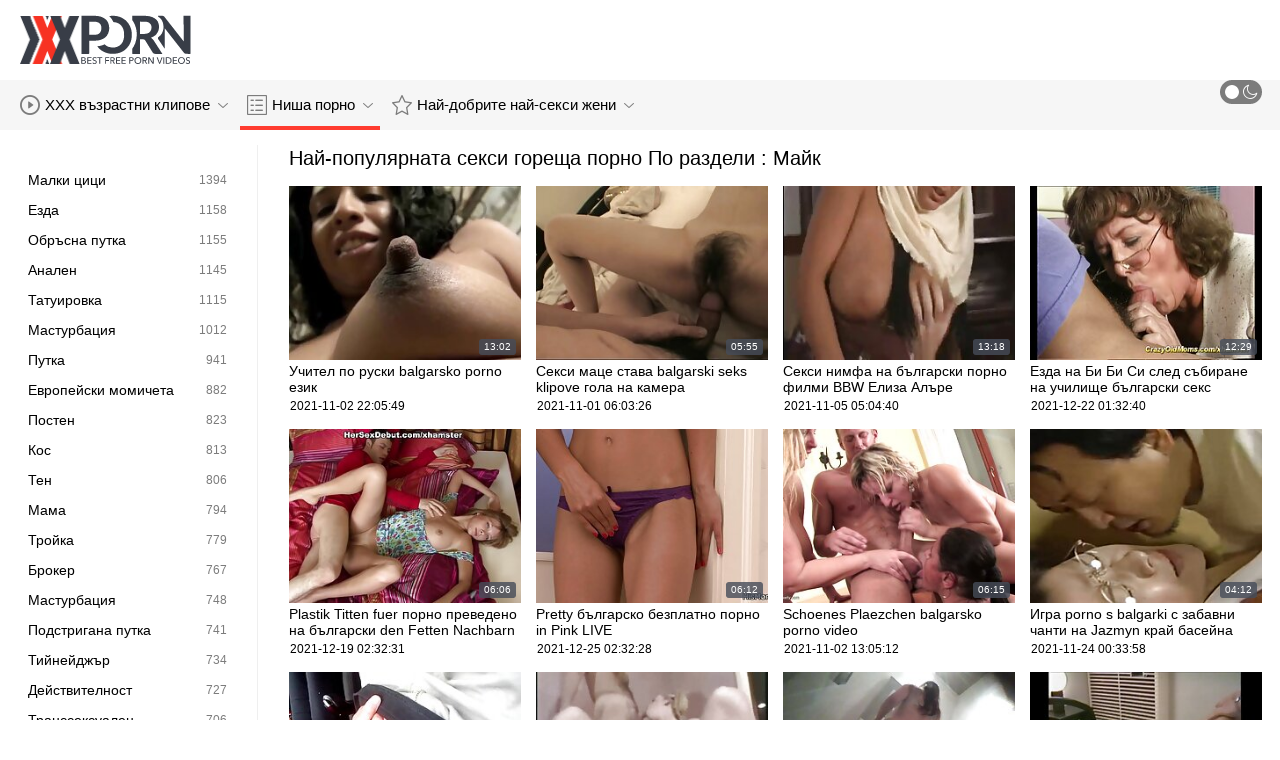

--- FILE ---
content_type: text/html; charset=UTF-8
request_url: https://bg.maturewomennudepics.net/category/mom
body_size: 15857
content:
<!DOCTYPE html>
<html lang="bg" class=""><head>
<title>Най-популярните порно клипове от ниша порно :  Майк  </title>
<meta name="description" content="Поток безплатно  Майк Горещо порно и  Майк Секси горещо порно точно тук, на български секс клипов. Нови актуализации два пъти на ден. ">   
<meta http-equiv="Content-Type" content="text/html; charset=utf-8">
<meta name="viewport" content="width=device-width, initial-scale=1.0">
<meta name="referrer" content="unsafe-url">
<base target="_blank">
<link rel="apple-touch-icon" sizes="180x180" href="https://bg.maturewomennudepics.net/images/apple-touch-icon.png">
<link rel="icon" type="image/png" sizes="32x32" href="https://bg.maturewomennudepics.net/images/favicon-32x32.png">
<link rel="icon" type="image/png" sizes="16x16" href="https://bg.maturewomennudepics.net/images/favicon-16x16.png">
<link rel="manifest" href="https://bg.maturewomennudepics.net/images/manifest.json">
<meta name="msapplication-TileColor" content="#ffffff">
<meta name="msapplication-config" content="https://bg.maturewomennudepics.net/images/browserconfig.xml">
<meta name="theme-color" content="#ffffff">
<meta name="apple-mobile-web-app-title" content="Българки секс клипове ">
<meta name="application-name" content="Българки секс клипове ">


<style>
  @font-face {
    font-family: 'icomoon';
    font-display: block;
    src:  url('https://bg.maturewomennudepics.net/fonts/icomoon.eot?cumr3q');
    src:  url('https://bg.maturewomennudepics.net/fonts/icomoon.eot?cumr3q#iefix') format('embedded-opentype'),
      url('https://bg.maturewomennudepics.net/fonts/icomoon.ttf?cumr3q') format('truetype'),
      url('https://bg.maturewomennudepics.net/fonts/icomoon.woff?cumr3q') format('woff'),
      url('https://bg.maturewomennudepics.net/fonts/icomoon.svg?cumr3q#icomoon') format('svg');
    font-weight: normal;
    font-style: normal;
  }
</style>

<link rel="stylesheet" href="https://bg.maturewomennudepics.net/css/main.min.css">

<link href="https://bg.maturewomennudepics.net/category/mom/" rel="canonical">
<style type="text/css">.fancybox-margin{margin-right:17px;}</style></head>
<body class="white no-touch no-touch-device">
<div class="wrapper">
    <div class="header-holder">
        <header class="header">
            <div class="container">
                <div class="header-row">
                    <span class="nav-toggle" onclick="document.body.classList.toggle('menu-opened'); document.body.classList.remove('search-opened'); document.querySelector('.nav-aside').scrollTop = 0">
                        <i class="icon-menu"></i>
                        <i class="icon-close"></i>
                    </span>
                    <span class="search-toggle" onclick="document.body.classList.toggle('search-opened'); if (document.body.classList.contains('search-opened')) {setTimeout(() => { document.querySelector('.search-mobile .search-input').focus(); document.body.classList.remove('menu-opened')}, 0); } else {document.querySelector('.ui-autocomplete').style.display = 'none'; document.body.classList.remove('autocomplete-results')}">
                        <i class="icon-search"></i>
                                            </span>

                    <div class="logo"><a href="https://bg.maturewomennudepics.net/" title="Български секс клипове - най-доброто безплатно порно! "></a></div>

                    
                                            
                                    </div>
            </div>
            <div class="search-mobile">
         
            </div>
        </header>

        <div class="mobile-nav">
            <ul>
                <li>
                    <a href="https://bg.maturewomennudepics.net/latest-updates.html">
                        <i class="icon-videos"></i>
                        Секси видеоклипове 
                    </a>
                </li>
           
                <li>
                    <a href="https://bg.maturewomennudepics.net/categories.html">
                        <i class="icon-categories"></i>
                        Ниша порно 
                    </a>
                </li>
                <li>
                    <a href="https://bg.maturewomennudepics.net/category/hd/">
                        <i class="icon-pornstars"></i>
                        Нови секси жени 
                    </a>
                </li>
            </ul>
        </div>
    </div>
    

    <nav class="nav">
        <div class="container">
            <ul class="menu-main">
                <li class="dropdown js-hover">
                    <a href="https://bg.maturewomennudepics.net/latest-updates.html">
                        <i class="ico-item icon-videos"></i>
                        XXX възрастни клипове 
                        <i class="icon-darr"></i>
                    </a>
                    <div class="dropdown-container">
                        <ul>
                            <li>
                                <a class="link" href="https://bg.maturewomennudepics.net/latest-updates.html">
                                    <div class="ico-holder">
                                        <i class="ico-item icon-calendar"></i>
                                    </div>
                                    <span>Ново порно </span>
                                </a>
                            </li>
                            <li>
                                <a class="link" href="https://bg.maturewomennudepics.net/most-popular.html">
                                    <div class="ico-holder">
                                        <i class="ico-item icon-views"></i>
                                    </div>
                                    <span>най-популярен </span>
                                </a>
                            </li>
                            <li>
                                <a class="link" href="https://bg.maturewomennudepics.net/top-rated.html">
                                    <div class="ico-holder">
                                        <i class="ico-item icon-thumbs-up-empty"></i>
                                    </div>
                                    <span>Най-висок рейтинг </span>
                                </a>
                            </li>
                        </ul>
                    </div>
                </li>
             
                <li class="dropdown dropdown-full js-hover">
                    <a href="https://bg.maturewomennudepics.net/categories.html" class="active">
                        <i class="ico-item icon-categories"></i>
                        Ниша порно 
                        <i class="icon-darr"></i>
                    </a>
                                            <div class="dropdown-container">
                            <div class="container">
    <div class="thumbs">
                                   <a class="th" href="/category/blowjob/" title="Свирка">
                    <div class="th-image th-image-widescreen">
                                                    <img class=" lazyloaded" src="https://bg.maturewomennudepics.net/media/thumbs/5/v09465.jpg">
                                            </div>
                    <div class="th-row">
                        <div class="th-title">Свирка</div>
                        <div class="th-items">
                            <div class="item">
                                <i class="icon-videos"></i>
                                <span class="number">
                                                                            3644
                                                                    </span>
                            </div>
                                                           
                                                    </div>
                    </div>
                </a>
				
				
				<a class="th" href="/category/hardcore/" title="Хардкор">
                    <div class="th-image th-image-widescreen">
                                                    <img class=" lazyloaded" src="https://bg.maturewomennudepics.net/media/thumbs/8/v00608.jpg">
                                            </div>
                    <div class="th-row">
                        <div class="th-title">Хардкор</div>
                        <div class="th-items">
                            <div class="item">
                                <i class="icon-videos"></i>
                                <span class="number">
                                                                            3276
                                                                    </span>
                            </div>
                                                           
                                                    </div>
                    </div>
                </a>
				
				
				<a class="th" href="/category/brunette/" title="Брюнетка">
                    <div class="th-image th-image-widescreen">
                                                    <img class=" lazyloaded" src="https://bg.maturewomennudepics.net/media/thumbs/9/v06589.jpg">
                                            </div>
                    <div class="th-row">
                        <div class="th-title">Брюнетка</div>
                        <div class="th-items">
                            <div class="item">
                                <i class="icon-videos"></i>
                                <span class="number">
                                                                            2479
                                                                    </span>
                            </div>
                                                           
                                                    </div>
                    </div>
                </a>
				
				
				<a class="th" href="/category/natural+tits/" title="Естествени цици">
                    <div class="th-image th-image-widescreen">
                                                    <img class=" lazyloaded" src="https://bg.maturewomennudepics.net/media/thumbs/6/v05906.jpg">
                                            </div>
                    <div class="th-row">
                        <div class="th-title">Естествени цици</div>
                        <div class="th-items">
                            <div class="item">
                                <i class="icon-videos"></i>
                                <span class="number">
                                                                            2033
                                                                    </span>
                            </div>
                                                           
                                                    </div>
                    </div>
                </a>
				
				
				<a class="th" href="/category/hd/" title="HD резолюция">
                    <div class="th-image th-image-widescreen">
                                                    <img class=" lazyloaded" src="https://bg.maturewomennudepics.net/media/thumbs/3/v06153.jpg">
                                            </div>
                    <div class="th-row">
                        <div class="th-title">HD резолюция</div>
                        <div class="th-items">
                            <div class="item">
                                <i class="icon-videos"></i>
                                <span class="number">
                                                                            1944
                                                                    </span>
                            </div>
                                                           
                                                    </div>
                    </div>
                </a>
				
				
				<a class="th" href="/category/amateur/" title="Любителски">
                    <div class="th-image th-image-widescreen">
                                                    <img class=" lazyloaded" src="https://bg.maturewomennudepics.net/media/thumbs/8/v08548.jpg">
                                            </div>
                    <div class="th-row">
                        <div class="th-title">Любителски</div>
                        <div class="th-items">
                            <div class="item">
                                <i class="icon-videos"></i>
                                <span class="number">
                                                                            1850
                                                                    </span>
                            </div>
                                                           
                                                    </div>
                    </div>
                </a>
				
				
				<a class="th" href="/category/teens/" title="Тийнейджър">
                    <div class="th-image th-image-widescreen">
                                                    <img class=" lazyloaded" src="https://bg.maturewomennudepics.net/media/thumbs/9/v06269.jpg">
                                            </div>
                    <div class="th-row">
                        <div class="th-title">Тийнейджър</div>
                        <div class="th-items">
                            <div class="item">
                                <i class="icon-videos"></i>
                                <span class="number">
                                                                            1849
                                                                    </span>
                            </div>
                                                           
                                                    </div>
                    </div>
                </a>
				
				
				<a class="th" href="/category/doggystyle/" title="Кучешки">
                    <div class="th-image th-image-widescreen">
                                                    <img class=" lazyloaded" src="https://bg.maturewomennudepics.net/media/thumbs/0/v06600.jpg">
                                            </div>
                    <div class="th-row">
                        <div class="th-title">Кучешки</div>
                        <div class="th-items">
                            <div class="item">
                                <i class="icon-videos"></i>
                                <span class="number">
                                                                            1835
                                                                    </span>
                            </div>
                                                           
                                                    </div>
                    </div>
                </a>
				
				
				<a class="th" href="/category/big+tits/" title="Големи Цици">
                    <div class="th-image th-image-widescreen">
                                                    <img class=" lazyloaded" src="https://bg.maturewomennudepics.net/media/thumbs/6/v04486.jpg">
                                            </div>
                    <div class="th-row">
                        <div class="th-title">Големи Цици</div>
                        <div class="th-items">
                            <div class="item">
                                <i class="icon-videos"></i>
                                <span class="number">
                                                                            1710
                                                                    </span>
                            </div>
                                                           
                                                    </div>
                    </div>
                </a>
				
				
				<a class="th" href="/category/missionary/" title="Мисионер">
                    <div class="th-image th-image-widescreen">
                                                    <img class=" lazyloaded" src="https://bg.maturewomennudepics.net/media/thumbs/7/v03167.jpg">
                                            </div>
                    <div class="th-row">
                        <div class="th-title">Мисионер</div>
                        <div class="th-items">
                            <div class="item">
                                <i class="icon-videos"></i>
                                <span class="number">
                                                                            1539
                                                                    </span>
                            </div>
                                                           
                                                    </div>
                    </div>
                </a>
				
				
				<a class="th" href="/category/blondes/" title="Блондинка">
                    <div class="th-image th-image-widescreen">
                                                    <img class=" lazyloaded" src="https://bg.maturewomennudepics.net/media/thumbs/1/v04871.jpg">
                                            </div>
                    <div class="th-row">
                        <div class="th-title">Блондинка</div>
                        <div class="th-items">
                            <div class="item">
                                <i class="icon-videos"></i>
                                <span class="number">
                                                                            1438
                                                                    </span>
                            </div>
                                                           
                                                    </div>
                    </div>
                </a>
				
				
				
                           
                          
                            <a class="th see-all" href="/categories.html" title="See all">
            <div class="th-image th-image-widescreen">
                <div class="see-text">
                    <i class="icon-categories"></i>
                    <span class="text">Вижте всичко </span>
                </div>
            </div>
        </a>
    </div>
</div> 
                        </div>
                                    </li>
                
                <li class="dropdown dropdown-full js-hover">
                    <a href="https://bg.maturewomennudepics.net/category/hd/">
                        <i class="ico-item icon-pornstars"></i>
                        Най-добрите най-секси жени 
                        <i class="icon-darr"></i>
                    </a>
                                            <div class="dropdown-container">
                            <div class="container">
	<div class="thumbs thumbs-albums">
								<a class="th" href="/video/6804/%D1%87%D0%B5%D1%80%D0%B2%D0%B5%D0%BD%D0%BE-%D0%B3%D0%BE%D1%80%D0%B5%D1%89-%D1%80%D0%BE%D0%BC%D0%B0%D0%BD%D1%81-seks-balgarki/" title="Червено-горещ романс seks balgarki" data-rt="">
                                                                
                <div class="th-image" data-preview="/video/6804/%D1%87%D0%B5%D1%80%D0%B2%D0%B5%D0%BD%D0%BE-%D0%B3%D0%BE%D1%80%D0%B5%D1%89-%D1%80%D0%BE%D0%BC%D0%B0%D0%BD%D1%81-seks-balgarki/">
                                            <img class=" lazyloaded" src="https://bg.maturewomennudepics.net/media/thumbs/4/v06804.jpg?1636074265"  alt="Червено-горещ романс seks balgarki"  style="display: block;">
                                        
                    <span class="th-duration">01:42</span>
             </div>
                <div class="th-row-title">Червено-горещ романс seks balgarki</div>
                <div class="th-bottom-info">
                    <div class="th-date" style="color: #000;">2021-11-05 01:04:25</div>
                    
                                                                            </div>
            </a>
                    <a class="th" href="https://bg.maturewomennudepics.net/link.php" title="Red Light безплатно българско порно Arena: Сцена 1" data-rt="">
                                                                
                <div class="th-image" data-preview="https://bg.maturewomennudepics.net/link.php">
                                            <img class=" lazyloaded" src="https://bg.maturewomennudepics.net/media/thumbs/7/v06807.jpg?1638237786"  alt="Red Light безплатно българско порно Arena: Сцена 1"  style="display: block;">
                                        
                    <span class="th-duration">06:00</span>
             </div>
                <div class="th-row-title">Red Light безплатно българско порно Arena: Сцена 1</div>
                <div class="th-bottom-info">
                    <div class="th-date" style="color: #000;">2021-11-30 02:03:06</div>
                    
                                                                            </div>
            </a>
                    <a class="th" href="/video/9992/%D1%81%D0%B5%D0%BA%D1%81%D0%B8-%D0%BB%D0%B0%D1%82%D0%B8%D0%BD%D0%BE-%D0%B1%D1%8A%D0%BB%D0%B3%D0%B0%D1%80%D1%81%D0%BA%D0%BE-%D0%BF%D0%BE%D1%80%D0%BD%D0%BE-%D0%BD%D0%B0-%D0%B6%D0%B8%D0%B2%D0%BE-%D0%B4%D1%8A%D0%BD%D0%BE-%D1%81%D0%B5-%D0%B2%D0%BA%D0%BB%D1%8E%D1%87%D0%B2%D0%B0/" title="Секси латино българско порно на живо дъно се включва" data-rt="">
                                                                
                <div class="th-image" data-preview="/video/9992/%D1%81%D0%B5%D0%BA%D1%81%D0%B8-%D0%BB%D0%B0%D1%82%D0%B8%D0%BD%D0%BE-%D0%B1%D1%8A%D0%BB%D0%B3%D0%B0%D1%80%D1%81%D0%BA%D0%BE-%D0%BF%D0%BE%D1%80%D0%BD%D0%BE-%D0%BD%D0%B0-%D0%B6%D0%B8%D0%B2%D0%BE-%D0%B4%D1%8A%D0%BD%D0%BE-%D1%81%D0%B5-%D0%B2%D0%BA%D0%BB%D1%8E%D1%87%D0%B2%D0%B0/">
                                            <img class=" lazyloaded" src="https://bg.maturewomennudepics.net/media/thumbs/2/v09992.jpg?1635581925"  alt="Секси латино българско порно на живо дъно се включва"  style="display: block;">
                                        
                    <span class="th-duration">01:20</span>
             </div>
                <div class="th-row-title">Секси латино българско порно на живо дъно се включва</div>
                <div class="th-bottom-info">
                    <div class="th-date" style="color: #000;">2021-10-30 08:18:45</div>
                    
                                                                            </div>
            </a>
                    <a class="th" href="https://bg.maturewomennudepics.net/link.php" title="Pussy Fuck Blowjob porno klipove bg Cumshot Compilation Част 6" data-rt="">
                                                                
                <div class="th-image" data-preview="https://bg.maturewomennudepics.net/link.php">
                                            <img class=" lazyloaded" src="https://bg.maturewomennudepics.net/media/thumbs/6/v05906.jpg?1638928990"  alt="Pussy Fuck Blowjob porno klipove bg Cumshot Compilation Част 6"  style="display: block;">
                                        
                    <span class="th-duration">08:56</span>
             </div>
                <div class="th-row-title">Pussy Fuck Blowjob porno klipove bg Cumshot Compilation Част 6</div>
                <div class="th-bottom-info">
                    <div class="th-date" style="color: #000;">2021-12-08 02:03:10</div>
                    
                                                                            </div>
            </a>
                    <a class="th" href="https://bg.maturewomennudepics.net/link.php" title="Секси кучка се чука- гледайте част 2 български порно филми на nastyteencam.com" data-rt="">
                                                                
                <div class="th-image" data-preview="https://bg.maturewomennudepics.net/link.php">
                                            <img class=" lazyloaded" src="https://bg.maturewomennudepics.net/media/thumbs/2/v09532.jpg?1640140292"  alt="Секси кучка се чука- гледайте част 2 български порно филми на nastyteencam.com"  style="display: block;">
                                        
                    <span class="th-duration">02:10</span>
             </div>
                <div class="th-row-title">Секси кучка се чука- гледайте част 2 български порно филми на nastyteencam.com</div>
                <div class="th-bottom-info">
                    <div class="th-date" style="color: #000;">2021-12-22 02:31:32</div>
                    
                                                                            </div>
            </a>
                    <a class="th" href="https://bg.maturewomennudepics.net/link.php" title="Руска български порно филми курва Ирина" data-rt="">
                                                                
                <div class="th-image" data-preview="https://bg.maturewomennudepics.net/link.php">
                                            <img class=" lazyloaded" src="https://bg.maturewomennudepics.net/media/thumbs/1/v08151.jpg?1639705669"  alt="Руска български порно филми курва Ирина"  style="display: block;">
                                        
                    <span class="th-duration">01:05</span>
             </div>
                <div class="th-row-title">Руска български порно филми курва Ирина</div>
                <div class="th-bottom-info">
                    <div class="th-date" style="color: #000;">2021-12-17 01:47:49</div>
                    
                                                                            </div>
            </a>
                    									<a class="th see-all" href="/category/hd/" title="Вижте всичко ">
			<div class="th-image th-image-vertical">
				<div class="see-text">
					<i class="icon-pornstars"></i>
					<span class="text">Вижте всичко </span>
				</div>
			</div>
		</a>
	</div>
</div> 
                        </div>
                                    </li>
                
                
            </ul>
<ul class="menu-right">
                

                <li>
                    <label class="mode-switcher visible">
                        <script>
                            if(document.body.classList.contains('black')) {
                                document.write("<input type='checkbox' class='theme-switcher' checked>")
                            } else {
                                document.write("<input type='checkbox' class='theme-switcher'>")
                            }
                        </script><input type="checkbox" class="theme-switcher">
                        <span class="state">
                            <i class="icon-sun"></i>
                            <i class="icon-moon"></i>
                        </span>
                    </label>
                </li>
            </ul>
            
        </div>
    </nav><ul class="ui-autocomplete ui-front ui-menu ui-widget ui-widget-content" id="ui-id-1" tabindex="0" style="display: none; left: 348.5px; width: 700px;"></ul>

    <div class="nav-aside">
        <div class="user-menu-holder">
                      
                    </div>
        <ul class="aside-menu">
            <li>
                <a href="https://bg.maturewomennudepics.net/" class="nav-link active">
                    <i class="icon-home"></i>
                    Начален 
                </a>
            </li>
            <li>
                <a href="https://bg.maturewomennudepics.net/latest-updates.html" class="nav-link ">
                    <i class="icon-videos"></i>
                    Порно клипове 
                </a>
            </li>
       
            <li>
                <a href="https://bg.maturewomennudepics.net/categories.html" class="nav-link ">
                    <i class="icon-categories"></i>
                    Категория за възрастни 
                </a>
            </li>
       
            <li>
                <a href="https://bg.maturewomennudepics.net/category/hd/" class="nav-link ">
                    <i class="icon-pornstars"></i>
                    Модели 
                </a>
            </li>
       

            <li class="border">
                <!-- <button class="nav-link" data-toggle="dropdown" aria-expanded="true"> -->
                <button class="nav-link" onclick="this.parentNode.classList.toggle('open');">
                                            <i class="icon-straight"></i>
                        <span>Директен </span>
                                        <i class="icon-darr"></i>
                </button>
       
            </li>

            <li class="border">
                <label class="nav-link mode-switcher mobile visible">
                    <script>
                        if(document.body.classList.contains('black')) {
                            document.write("<input type='checkbox' class='theme-switcher' checked>")
                        } else {
                            document.write("<input type='checkbox' class='theme-switcher'>")
                        }
                    </script><input type="checkbox" class="theme-switcher">

                    <i class="icon-moon"></i>
                    <span class="text">Тъмен Режим </span>
                    <span class="state"></span>

                </label>
            </li>

           

            <li class="border">
                <span class="nav-link">
                    <i class="icon-network"></i>
                    Нашата мрежа 
                </span>
                <ul class="list-sites">
   <li>
        <a class="item-site" href="https://bg.ukrainskoe.xyz/" title="Секс видеоклипове" target="_blank">
           
            <div class="site-text">
                <div class="name">Секс видеоклипове</div>
                <div class="text"></div>
            </div>
        </a>
    </li>
	<li>
        <a class="item-site" href="https://bg.meisjeneuken.net/" title="Порно на български" target="_blank">
           
            <div class="site-text">
                <div class="name">Порно на български</div>
                <div class="text"></div>
            </div>
        </a>
    </li>
	<li>
        <a class="item-site" href="https://bg.seksmelayu1.com/" title="Българско порно" target="_blank">
           
            <div class="site-text">
                <div class="name">Българско порно</div>
                <div class="text"></div>
            </div>
        </a>
    </li>
	<li>
        <a class="item-site" href="https://bg.seksfilmsgratis.com/" title="Домашно порно" target="_blank">
           
            <div class="site-text">
                <div class="name">Домашно порно</div>
                <div class="text"></div>
            </div>
        </a>
    </li>
	<li>
        <a class="item-site" href="http://bg.orimeskyries.com/" title="Безплатно Порно" target="_blank">
           
            <div class="site-text">
                <div class="name">Безплатно Порно</div>
                <div class="text"></div>
            </div>
        </a>
    </li>
	<li>
        <a class="item-site" href="https://mk.pornoszexvideok.com/" title="Секс видеа" target="_blank">
           
            <div class="site-text">
                <div class="name">Секс видеа</div>
                <div class="text"></div>
            </div>
        </a>
    </li>
	<li>
        <a class="item-site" href="https://seksklipove.com/" title="Секс клипове" target="_blank">
           
            <div class="site-text">
                <div class="name">Секс клипове</div>
                <div class="text"></div>
            </div>
        </a>
    </li>
	<li>
        <a class="item-site" href="https://bg.nederlandsesexfilm.net/" title="Български секс клипове" target="_blank">
           
            <div class="site-text">
                <div class="name">Български секс клипове</div>
                <div class="text"></div>
            </div>
        </a>
    </li>
	<li>
        <a class="item-site" href="https://bg.filmx.cyou/" title="Порно с възрастни" target="_blank">
           
            <div class="site-text">
                <div class="name">Порно с възрастни</div>
                <div class="text"></div>
            </div>
        </a>
    </li>
	<li>
        <a class="item-site" href="https://faritusi.com/" title="ХХХ клипове" target="_blank">
           
            <div class="site-text">
                <div class="name">ХХХ клипове</div>
                <div class="text"></div>
            </div>
        </a>
    </li>
	<li>
        <a class="item-site" href="https://bg.xxxfilmekingyen.com/" title="Порно видеа" target="_blank">
           
            <div class="site-text">
                <div class="name">Порно видеа</div>
                <div class="text"></div>
            </div>
        </a>
    </li>
	<li>
        <a class="item-site" href="https://netsxsu.com/" title="Стари порно" target="_blank">
           
            <div class="site-text">
                <div class="name">Стари порно</div>
                <div class="text"></div>
            </div>
        </a>
    </li>
	<li>
        <a class="item-site" href="https://bg.ingyenpornofilm.com/" title="Секс клипове" target="_blank">
           
            <div class="site-text">
                <div class="name">Секс клипове</div>
                <div class="text"></div>
            </div>
        </a>
    </li>
	<li>
        <a class="item-site" href="https://bg.gratissexfilms.org/" title="Porno klipove" target="_blank">
           
            <div class="site-text">
                <div class="name">Porno klipove</div>
                <div class="text"></div>
            </div>
        </a>
    </li>
	<li>
        <a class="item-site" href="https://bg.filmingyen.top/" title="Порно клипове" target="_blank">
           
            <div class="site-text">
                <div class="name">Порно клипове</div>
                <div class="text"></div>
            </div>
        </a>
    </li>
	<li>
        <a class="item-site" href="https://bg.vidikierotika.com/" title="Порно филми" target="_blank">
           
            <div class="site-text">
                <div class="name">Порно филми</div>
                <div class="text"></div>
            </div>
        </a>
    </li>
	<li>
        <a class="item-site" href="https://blgarskiseksklipove.com/" title="Български секс клипове" target="_blank">
           
            <div class="site-text">
                <div class="name">Български секс клипове</div>
                <div class="text"></div>
            </div>
        </a>
    </li>
	<li>
        <a class="item-site" href="https://bg.showhairy.com/" title="Безплатно порно" target="_blank">
           
            <div class="site-text">
                <div class="name">Безплатно порно</div>
                <div class="text"></div>
            </div>
        </a>
    </li>
	<li>
        <a class="item-site" href="https://pornonablgarski.com/" title="Порно на български" target="_blank">
           
            <div class="site-text">
                <div class="name">Порно на български</div>
                <div class="text"></div>
            </div>
        </a>
    </li>
	<li>
        <a class="item-site" href="https://bg.pornovieux.com/" title="Баби секс" target="_blank">
           
            <div class="site-text">
                <div class="name">Баби секс</div>
                <div class="text"></div>
            </div>
        </a>
    </li>
	<li>
        <a class="item-site" href="https://bg.bezkoshtovne.com/" title="Порно с възрастни" target="_blank">
           
            <div class="site-text">
                <div class="name">Порно с възрастни</div>
                <div class="text"></div>
            </div>
        </a>
    </li>
	<li>
        <a class="item-site" href="https://usjikiyu.com/" title="Български порно клипове" target="_blank">
           
            <div class="site-text">
                <div class="name">Български порно клипове</div>
                <div class="text"></div>
            </div>
        </a>
    </li>
	

</ul>            </li>
        </ul>
    </div>


        
    <div class="main">
        <div class="container">
<div class="block-wrap">
	<div class="categories-aside">
    
            
	<ul class="categories-aside-list" id="aside-filter-list">
				<li>
					<a href="https://bg.maturewomennudepics.net/category/small+tits/">
						<span class="name">Малки цици</span>
						<span class="number">1394</span>
					</a>
				</li><li>
					<a href="https://bg.maturewomennudepics.net/category/riding/">
						<span class="name">Езда</span>
						<span class="number">1158</span>
					</a>
				</li><li>
					<a href="https://bg.maturewomennudepics.net/category/shaved+pussy/">
						<span class="name">Обръсна путка</span>
						<span class="number">1155</span>
					</a>
				</li><li>
					<a href="https://bg.maturewomennudepics.net/category/anal/">
						<span class="name">Анален</span>
						<span class="number">1145</span>
					</a>
				</li><li>
					<a href="https://bg.maturewomennudepics.net/category/tattoo/">
						<span class="name">Татуировка</span>
						<span class="number">1115</span>
					</a>
				</li><li>
					<a href="https://bg.maturewomennudepics.net/category/masturbation/">
						<span class="name">Мастурбация</span>
						<span class="number">1012</span>
					</a>
				</li><li>
					<a href="https://bg.maturewomennudepics.net/category/pussy/">
						<span class="name">Путка</span>
						<span class="number">941</span>
					</a>
				</li><li>
					<a href="https://bg.maturewomennudepics.net/category/european+girls/">
						<span class="name">Европейски момичета</span>
						<span class="number">882</span>
					</a>
				</li><li>
					<a href="https://bg.maturewomennudepics.net/category/skinny/">
						<span class="name">Постен</span>
						<span class="number">823</span>
					</a>
				</li><li>
					<a href="https://bg.maturewomennudepics.net/category/long+hair/">
						<span class="name">Кос</span>
						<span class="number">813</span>
					</a>
				</li><li>
					<a href="https://bg.maturewomennudepics.net/category/facial/">
						<span class="name">Тен</span>
						<span class="number">806</span>
					</a>
				</li><li>
					<a href="https://bg.maturewomennudepics.net/category/milf/">
						<span class="name">Мама</span>
						<span class="number">794</span>
					</a>
				</li><li>
					<a href="https://bg.maturewomennudepics.net/category/threesome/">
						<span class="name">Тройка</span>
						<span class="number">779</span>
					</a>
				</li><li>
					<a href="https://bg.maturewomennudepics.net/category/pov/">
						<span class="name">Брокер</span>
						<span class="number">767</span>
					</a>
				</li><li>
					<a href="https://bg.maturewomennudepics.net/category/fingering/">
						<span class="name">Мастурбация</span>
						<span class="number">748</span>
					</a>
				</li><li>
					<a href="https://bg.maturewomennudepics.net/category/trimmed+pussy/">
						<span class="name">Подстригана путка</span>
						<span class="number">741</span>
					</a>
				</li><li>
					<a href="https://bg.maturewomennudepics.net/category/teen/">
						<span class="name">Тийнейджър</span>
						<span class="number">734</span>
					</a>
				</li><li>
					<a href="https://bg.maturewomennudepics.net/category/reality/">
						<span class="name">Действителност</span>
						<span class="number">727</span>
					</a>
				</li><li>
					<a href="https://bg.maturewomennudepics.net/category/shemale/">
						<span class="name">Транссексуален</span>
						<span class="number">706</span>
					</a>
				</li><li>
					<a href="https://bg.maturewomennudepics.net/category/asian/">
						<span class="name">Азиатски</span>
						<span class="number">696</span>
					</a>
				</li><li>
					<a href="https://bg.maturewomennudepics.net/category/caucasian/">
						<span class="name">Кавказки</span>
						<span class="number">672</span>
					</a>
				</li><li>
					<a href="https://bg.maturewomennudepics.net/category/babe/">
						<span class="name">Бебе</span>
						<span class="number">657</span>
					</a>
				</li><li>
					<a href="https://bg.maturewomennudepics.net/category/cumshot/">
						<span class="name">Свършвам</span>
						<span class="number">635</span>
					</a>
				</li><li>
					<a href="https://bg.maturewomennudepics.net/category/pretty/">
						<span class="name">Доста</span>
						<span class="number">612</span>
					</a>
				</li><li>
					<a href="https://bg.maturewomennudepics.net/category/high+heels/">
						<span class="name">Високи токчета</span>
						<span class="number">574</span>
					</a>
				</li><li>
					<a href="https://bg.maturewomennudepics.net/category/deep+throat/">
						<span class="name">Дълбоко гърло</span>
						<span class="number">572</span>
					</a>
				</li><li>
					<a href="https://bg.maturewomennudepics.net/category/piercing/">
						<span class="name">Пиърсинг</span>
						<span class="number">572</span>
					</a>
				</li><li>
					<a href="https://bg.maturewomennudepics.net/category/bedroom/">
						<span class="name">Спалня</span>
						<span class="number">567</span>
					</a>
				</li><li>
					<a href="https://bg.maturewomennudepics.net/category/fake+tits/">
						<span class="name">Фалшиви цици</span>
						<span class="number">563</span>
					</a>
				</li><li>
					<a href="https://bg.maturewomennudepics.net/category/lesbians/">
						<span class="name">Лесбийка</span>
						<span class="number">553</span>
					</a>
				</li><li>
					<a href="https://bg.maturewomennudepics.net/category/girlfriend/">
						<span class="name">Момиче</span>
						<span class="number">531</span>
					</a>
				</li><li>
					<a href="https://bg.maturewomennudepics.net/category/toys/">
						<span class="name">Играчка</span>
						<span class="number">496</span>
					</a>
				</li><li>
					<a href="https://bg.maturewomennudepics.net/category/wet/">
						<span class="name">Мокър</span>
						<span class="number">472</span>
					</a>
				</li><li>
					<a href="https://bg.maturewomennudepics.net/category/dick/">
						<span class="name">Абсорбция</span>
						<span class="number">469</span>
					</a>
				</li><li>
					<a href="https://bg.maturewomennudepics.net/category/outdoor/">
						<span class="name">Отворя</span>
						<span class="number">467</span>
					</a>
				</li><li>
					<a href="https://bg.maturewomennudepics.net/category/big+cock/">
						<span class="name">Голям Кур</span>
						<span class="number">457</span>
					</a>
				</li><li>
					<a href="https://bg.maturewomennudepics.net/category/stockings/">
						<span class="name">Чорап</span>
						<span class="number">455</span>
					</a>
				</li><li>
					<a href="https://bg.maturewomennudepics.net/category/latina/">
						<span class="name">Латино</span>
						<span class="number">449</span>
					</a>
				</li><li>
					<a href="https://bg.maturewomennudepics.net/category/curvy/">
						<span class="name">Буен</span>
						<span class="number">447</span>
					</a>
				</li><li>
					<a href="https://bg.maturewomennudepics.net/category/cheating/">
						<span class="name">Измама</span>
						<span class="number">446</span>
					</a>
				</li><li>
					<a href="https://bg.maturewomennudepics.net/category/handjob/">
						<span class="name">Мастурбирам</span>
						<span class="number">446</span>
					</a>
				</li><li>
					<a href="https://bg.maturewomennudepics.net/category/mature/">
						<span class="name">Зрял</span>
						<span class="number">439</span>
					</a>
				</li><li>
					<a href="https://bg.maturewomennudepics.net/category/gay/">
						<span class="name">Гей</span>
						<span class="number">439</span>
					</a>
				</li><li>
					<a href="https://bg.maturewomennudepics.net/category/big+ass/">
						<span class="name">Голям задник</span>
						<span class="number">433</span>
					</a>
				</li><li>
					<a href="https://bg.maturewomennudepics.net/category/interracial/">
						<span class="name">Междурасово</span>
						<span class="number">420</span>
					</a>
				</li><li>
					<a href="https://bg.maturewomennudepics.net/category/drilling/">
						<span class="name">пробиване</span>
						<span class="number">415</span>
					</a>
				</li><li>
					<a href="https://bg.maturewomennudepics.net/category/webcam/">
						<span class="name">Уеб камера</span>
						<span class="number">413</span>
					</a>
				</li><li>
					<a href="https://bg.maturewomennudepics.net/category/redhead/">
						<span class="name">Червен</span>
						<span class="number">380</span>
					</a>
				</li><li>
					<a href="https://bg.maturewomennudepics.net/category/tight/">
						<span class="name">Плътен</span>
						<span class="number">371</span>
					</a>
				</li><li>
					<a href="https://bg.maturewomennudepics.net/category/dildo/">
						<span class="name">Вибратор</span>
						<span class="number">369</span>
					</a>
				</li>
								
									</ul>

    </div>	<div class="content-block">
		<div class="block-row">
                    <div class="title">
                    <h1>Най-популярната секси гореща порно По раздели :  Майк</h1>
        
            </div>

    <div class="thumbs">

<a class="th" href="/video/8153/%D1%83%D1%87%D0%B8%D1%82%D0%B5%D0%BB-%D0%BF%D0%BE-%D1%80%D1%83%D1%81%D0%BA%D0%B8-balgarsko-porno-%D0%B5%D0%B7%D0%B8%D0%BA/" title="Учител по руски balgarsko porno език" data-rt="">
                                                                
                <div class="th-image" data-preview="/video/8153/%D1%83%D1%87%D0%B8%D1%82%D0%B5%D0%BB-%D0%BF%D0%BE-%D1%80%D1%83%D1%81%D0%BA%D0%B8-balgarsko-porno-%D0%B5%D0%B7%D0%B8%D0%BA/">
                                            <img class=" lazyloaded" src="https://bg.maturewomennudepics.net/media/thumbs/3/v08153.jpg?1635890749"  alt="Учител по руски balgarsko porno език"  style="display: block;">
                                        
                    <span class="th-duration">13:02</span>
             </div>
                <div class="th-row-title">Учител по руски balgarsko porno език</div>
                <div class="th-bottom-info">
                    <div class="th-date" style="color: #000;">2021-11-02 22:05:49</div>
                    
                                                                            </div>
            </a>
                    <a class="th" href="/video/9465/%D1%81%D0%B5%D0%BA%D1%81%D0%B8-%D0%BC%D0%B0%D1%86%D0%B5-%D1%81%D1%82%D0%B0%D0%B2%D0%B0-balgarski-seks-klipove-%D0%B3%D0%BE%D0%BB%D0%B0-%D0%BD%D0%B0-%D0%BA%D0%B0%D0%BC%D0%B5%D1%80%D0%B0/" title="Секси маце става balgarski seks klipove гола на камера" data-rt="">
                                                                
                <div class="th-image" data-preview="/video/9465/%D1%81%D0%B5%D0%BA%D1%81%D0%B8-%D0%BC%D0%B0%D1%86%D0%B5-%D1%81%D1%82%D0%B0%D0%B2%D0%B0-balgarski-seks-klipove-%D0%B3%D0%BE%D0%BB%D0%B0-%D0%BD%D0%B0-%D0%BA%D0%B0%D0%BC%D0%B5%D1%80%D0%B0/">
                                            <img class=" lazyloaded" src="https://bg.maturewomennudepics.net/media/thumbs/5/v09465.jpg?1635746606"  alt="Секси маце става balgarski seks klipove гола на камера"  style="display: block;">
                                        
                    <span class="th-duration">05:55</span>
             </div>
                <div class="th-row-title">Секси маце става balgarski seks klipove гола на камера</div>
                <div class="th-bottom-info">
                    <div class="th-date" style="color: #000;">2021-11-01 06:03:26</div>
                    
                                                                            </div>
            </a>
                    <a class="th" href="https://bg.maturewomennudepics.net/link.php" title="Секси нимфа на български порно филми BBW Елиза Алъре" data-rt="">
                                                                
                <div class="th-image" data-preview="https://bg.maturewomennudepics.net/link.php">
                                            <img class=" lazyloaded" src="https://bg.maturewomennudepics.net/media/thumbs/0/v09510.jpg?1636088680"  alt="Секси нимфа на български порно филми BBW Елиза Алъре"  style="display: block;">
                                        
                    <span class="th-duration">13:18</span>
             </div>
                <div class="th-row-title">Секси нимфа на български порно филми BBW Елиза Алъре</div>
                <div class="th-bottom-info">
                    <div class="th-date" style="color: #000;">2021-11-05 05:04:40</div>
                    
                                                                            </div>
            </a>
                    <a class="th" href="https://bg.maturewomennudepics.net/link.php" title="Езда на Би Би Си след събиране на училище български секс видеоклипове" data-rt="">
                                                                
                <div class="th-image" data-preview="https://bg.maturewomennudepics.net/link.php">
                                            <img class=" lazyloaded" src="https://bg.maturewomennudepics.net/media/thumbs/9/v07099.jpg?1640136760"  alt="Езда на Би Би Си след събиране на училище български секс видеоклипове"  style="display: block;">
                                        
                    <span class="th-duration">12:29</span>
             </div>
                <div class="th-row-title">Езда на Би Би Си след събиране на училище български секс видеоклипове</div>
                <div class="th-bottom-info">
                    <div class="th-date" style="color: #000;">2021-12-22 01:32:40</div>
                    
                                                                            </div>
            </a>
                    <a class="th" href="https://bg.maturewomennudepics.net/link.php" title="Plastik Titten fuer порно преведено на български den Fetten Nachbarn" data-rt="">
                                                                
                <div class="th-image" data-preview="https://bg.maturewomennudepics.net/link.php">
                                            <img class=" lazyloaded" src="https://bg.maturewomennudepics.net/media/thumbs/2/v03942.jpg?1639881151"  alt="Plastik Titten fuer порно преведено на български den Fetten Nachbarn"  style="display: block;">
                                        
                    <span class="th-duration">06:06</span>
             </div>
                <div class="th-row-title">Plastik Titten fuer порно преведено на български den Fetten Nachbarn</div>
                <div class="th-bottom-info">
                    <div class="th-date" style="color: #000;">2021-12-19 02:32:31</div>
                    
                                                                            </div>
            </a>
                    <a class="th" href="/video/5116/pretty-%D0%B1%D1%8A%D0%BB%D0%B3%D0%B0%D1%80%D1%81%D0%BA%D0%BE-%D0%B1%D0%B5%D0%B7%D0%BF%D0%BB%D0%B0%D1%82%D0%BD%D0%BE-%D0%BF%D0%BE%D1%80%D0%BD%D0%BE-in-pink-live/" title="Pretty българско безплатно порно in Pink LIVE" data-rt="">
                                                                
                <div class="th-image" data-preview="/video/5116/pretty-%D0%B1%D1%8A%D0%BB%D0%B3%D0%B0%D1%80%D1%81%D0%BA%D0%BE-%D0%B1%D0%B5%D0%B7%D0%BF%D0%BB%D0%B0%D1%82%D0%BD%D0%BE-%D0%BF%D0%BE%D1%80%D0%BD%D0%BE-in-pink-live/">
                                            <img class=" lazyloaded" src="https://bg.maturewomennudepics.net/media/thumbs/6/v05116.jpg?1640399548"  alt="Pretty българско безплатно порно in Pink LIVE"  style="display: block;">
                                        
                    <span class="th-duration">06:12</span>
             </div>
                <div class="th-row-title">Pretty българско безплатно порно in Pink LIVE</div>
                <div class="th-bottom-info">
                    <div class="th-date" style="color: #000;">2021-12-25 02:32:28</div>
                    
                                                                            </div>
            </a>
                    <a class="th" href="/video/8580/schoenes-plaezchen-balgarsko-porno-video/" title="Schoenes Plaezchen balgarsko porno video" data-rt="">
                                                                
                <div class="th-image" data-preview="/video/8580/schoenes-plaezchen-balgarsko-porno-video/">
                                            <img class=" lazyloaded" src="https://bg.maturewomennudepics.net/media/thumbs/0/v08580.jpg?1635858312"  alt="Schoenes Plaezchen balgarsko porno video"  style="display: block;">
                                        
                    <span class="th-duration">06:15</span>
             </div>
                <div class="th-row-title">Schoenes Plaezchen balgarsko porno video</div>
                <div class="th-bottom-info">
                    <div class="th-date" style="color: #000;">2021-11-02 13:05:12</div>
                    
                                                                            </div>
            </a>
                    <a class="th" href="/video/3985/%D0%B8%D0%B3%D1%80%D0%B0-porno-s-balgarki-%D1%81-%D0%B7%D0%B0%D0%B1%D0%B0%D0%B2%D0%BD%D0%B8-%D1%87%D0%B0%D0%BD%D1%82%D0%B8-%D0%BD%D0%B0-jazmyn-%D0%BA%D1%80%D0%B0%D0%B9-%D0%B1%D0%B0%D1%81%D0%B5%D0%B9%D0%BD%D0%B0/" title="Игра porno s balgarki с забавни чанти на Jazmyn край басейна" data-rt="">
                                                                
                <div class="th-image" data-preview="/video/3985/%D0%B8%D0%B3%D1%80%D0%B0-porno-s-balgarki-%D1%81-%D0%B7%D0%B0%D0%B1%D0%B0%D0%B2%D0%BD%D0%B8-%D1%87%D0%B0%D0%BD%D1%82%D0%B8-%D0%BD%D0%B0-jazmyn-%D0%BA%D1%80%D0%B0%D0%B9-%D0%B1%D0%B0%D1%81%D0%B5%D0%B9%D0%BD%D0%B0/">
                                            <img class=" lazyloaded" src="https://bg.maturewomennudepics.net/media/thumbs/5/v03985.jpg?1637714038"  alt="Игра porno s balgarki с забавни чанти на Jazmyn край басейна"  style="display: block;">
                                        
                    <span class="th-duration">04:12</span>
             </div>
                <div class="th-row-title">Игра porno s balgarki с забавни чанти на Jazmyn край басейна</div>
                <div class="th-bottom-info">
                    <div class="th-date" style="color: #000;">2021-11-24 00:33:58</div>
                    
                                                                            </div>
            </a>
                    <a class="th" href="https://bg.maturewomennudepics.net/link.php" title="Сам и Клер balgarski seks klipove" data-rt="">
                                                                
                <div class="th-image" data-preview="https://bg.maturewomennudepics.net/link.php">
                                            <img class=" lazyloaded" src="https://bg.maturewomennudepics.net/media/thumbs/3/v08283.jpg?1637885048"  alt="Сам и Клер balgarski seks klipove"  style="display: block;">
                                        
                    <span class="th-duration">03:11</span>
             </div>
                <div class="th-row-title">Сам и Клер balgarski seks klipove</div>
                <div class="th-bottom-info">
                    <div class="th-date" style="color: #000;">2021-11-26 00:04:08</div>
                    
                                                                            </div>
            </a>
                    <a class="th" href="/video/8701/%D1%88%D0%BE%D0%BD-%D0%BA%D0%BE%D0%B5%D0%BD-%D0%B8-%D1%82%D1%8A%D0%BA%D1%8A%D1%80-%D0%B1%D0%B5%D0%B7%D0%BF%D0%BB%D0%B0%D1%82%D0%BD%D0%BE-%D0%B1%D1%8A%D0%BB%D0%B3%D0%B0%D1%80%D1%81%D0%BA%D0%BE-%D0%BF%D0%BE%D1%80%D0%BD%D0%BE-%D0%B4%D0%B6%D0%B5%D0%BD%D1%81%D1%8A%D0%BD/" title="Шон Коен и Тъкър безплатно българско порно Дженсън" data-rt="">
                                                                
                <div class="th-image" data-preview="/video/8701/%D1%88%D0%BE%D0%BD-%D0%BA%D0%BE%D0%B5%D0%BD-%D0%B8-%D1%82%D1%8A%D0%BA%D1%8A%D1%80-%D0%B1%D0%B5%D0%B7%D0%BF%D0%BB%D0%B0%D1%82%D0%BD%D0%BE-%D0%B1%D1%8A%D0%BB%D0%B3%D0%B0%D1%80%D1%81%D0%BA%D0%BE-%D0%BF%D0%BE%D1%80%D0%BD%D0%BE-%D0%B4%D0%B6%D0%B5%D0%BD%D1%81%D1%8A%D0%BD/">
                                            <img class=" lazyloaded" src="https://bg.maturewomennudepics.net/media/thumbs/1/v08701.jpg?1637721098"  alt="Шон Коен и Тъкър безплатно българско порно Дженсън"  style="display: block;">
                                        
                    <span class="th-duration">06:55</span>
             </div>
                <div class="th-row-title">Шон Коен и Тъкър безплатно българско порно Дженсън</div>
                <div class="th-bottom-info">
                    <div class="th-date" style="color: #000;">2021-11-24 02:31:38</div>
                    
                                                                            </div>
            </a>
                    <a class="th" href="/video/8489/%D0%B4%D0%B8%D0%B2%D0%B0-%D0%B3%D1%80%D1%83%D0%BF%D0%BE%D0%B2%D0%B0-%D0%B3%D1%80%D1%83%D0%BF%D0%B0-%D0%B7%D0%B0-%D0%B3%D0%B0%D0%B4%D0%B5%D0%BD-%D1%81%D0%B0%D1%82%D0%BE%D0%BC%D0%B8-seks-balgarki-%D0%BC%D0%B8%D1%8F%D0%B4%D0%B7%D0%B0%D0%BA%D0%B8/" title="Дива групова група за гаден Сатоми seks balgarki Миядзаки" data-rt="">
                                                                
                <div class="th-image" data-preview="/video/8489/%D0%B4%D0%B8%D0%B2%D0%B0-%D0%B3%D1%80%D1%83%D0%BF%D0%BE%D0%B2%D0%B0-%D0%B3%D1%80%D1%83%D0%BF%D0%B0-%D0%B7%D0%B0-%D0%B3%D0%B0%D0%B4%D0%B5%D0%BD-%D1%81%D0%B0%D1%82%D0%BE%D0%BC%D0%B8-seks-balgarki-%D0%BC%D0%B8%D1%8F%D0%B4%D0%B7%D0%B0%D0%BA%D0%B8/">
                                            <img class=" lazyloaded" src="https://bg.maturewomennudepics.net/media/thumbs/9/v08489.jpg?1635950040"  alt="Дива групова група за гаден Сатоми seks balgarki Миядзаки"  style="display: block;">
                                        
                    <span class="th-duration">01:31</span>
             </div>
                <div class="th-row-title">Дива групова група за гаден Сатоми seks balgarki Миядзаки</div>
                <div class="th-bottom-info">
                    <div class="th-date" style="color: #000;">2021-11-03 14:34:00</div>
                    
                                                                            </div>
            </a>
                    <a class="th" href="https://bg.maturewomennudepics.net/link.php" title="Секси маце balgarski porno saitove с дилдо чука обръсната й путка" data-rt="">
                                                                
                <div class="th-image" data-preview="https://bg.maturewomennudepics.net/link.php">
                                            <img class=" lazyloaded" src="https://bg.maturewomennudepics.net/media/thumbs/7/v09497.jpg?1635811464"  alt="Секси маце balgarski porno saitove с дилдо чука обръсната й путка"  style="display: block;">
                                        
                    <span class="th-duration">09:45</span>
             </div>
                <div class="th-row-title">Секси маце balgarski porno saitove с дилдо чука обръсната й путка</div>
                <div class="th-bottom-info">
                    <div class="th-date" style="color: #000;">2021-11-02 00:04:24</div>
                    
                                                                            </div>
            </a>
                    <a class="th" href="https://bg.maturewomennudepics.net/link.php" title="Пайпър Пери български порно филми играе начинаещ кастинг" data-rt="">
                                                                
                <div class="th-image" data-preview="https://bg.maturewomennudepics.net/link.php">
                                            <img class=" lazyloaded" src="https://bg.maturewomennudepics.net/media/thumbs/1/v03911.jpg?1637712184"  alt="Пайпър Пери български порно филми играе начинаещ кастинг"  style="display: block;">
                                        
                    <span class="th-duration">05:00</span>
             </div>
                <div class="th-row-title">Пайпър Пери български порно филми играе начинаещ кастинг</div>
                <div class="th-bottom-info">
                    <div class="th-date" style="color: #000;">2021-11-24 00:03:04</div>
                    
                                                                            </div>
            </a>
                    <a class="th" href="/video/3956/%D0%B8%D0%B3%D1%80%D0%B8%D0%B2%D0%B0-%D0%B1%D1%8A%D0%BB%D0%B3%D0%B0%D1%80%D1%81%D0%BA%D0%B8-%D0%BF%D0%BE%D1%80%D0%BD%D0%BE-%D0%BA%D0%BB%D0%B8%D0%BF%D0%BE%D0%B2%D0%B5-%D0%BC%D0%B0%D0%BB%D0%BA%D0%B0-%D0%B1%D0%BB%D0%BE%D0%BD%D0%B4%D0%B8%D0%BD%D0%BA%D0%B0/" title="Игрива български порно клипове малка блондинка" data-rt="">
                                                                
                <div class="th-image" data-preview="/video/3956/%D0%B8%D0%B3%D1%80%D0%B8%D0%B2%D0%B0-%D0%B1%D1%8A%D0%BB%D0%B3%D0%B0%D1%80%D1%81%D0%BA%D0%B8-%D0%BF%D0%BE%D1%80%D0%BD%D0%BE-%D0%BA%D0%BB%D0%B8%D0%BF%D0%BE%D0%B2%D0%B5-%D0%BC%D0%B0%D0%BB%D0%BA%D0%B0-%D0%B1%D0%BB%D0%BE%D0%BD%D0%B4%D0%B8%D0%BD%D0%BA%D0%B0/">
                                            <img class=" lazyloaded" src="https://bg.maturewomennudepics.net/media/thumbs/6/v03956.jpg?1639616595"  alt="Игрива български порно клипове малка блондинка"  style="display: block;">
                                        
                    <span class="th-duration">04:48</span>
             </div>
                <div class="th-row-title">Игрива български порно клипове малка блондинка</div>
                <div class="th-bottom-info">
                    <div class="th-date" style="color: #000;">2021-12-16 01:03:15</div>
                    
                                                                            </div>
            </a>
                    <a class="th" href="/video/7071/%D1%80%D0%B8%D0%BA%D0%BE-%D0%B8-%D0%B1%D1%8A%D0%BB%D0%B3%D0%B0%D1%80%D1%81%D0%BA%D0%B8-%D0%BF%D0%BE%D1%80%D0%BD%D0%BE-%D0%BA%D0%BB%D0%B8%D0%BF%D0%BE%D0%B2%D0%B5-%D0%BA%D0%B0%D0%BB%D0%B8%D0%B5%D0%BD%D1%82%D0%B5-/" title="Рико И български порно клипове Калиенте!" data-rt="">
                                                                
                <div class="th-image" data-preview="/video/7071/%D1%80%D0%B8%D0%BA%D0%BE-%D0%B8-%D0%B1%D1%8A%D0%BB%D0%B3%D0%B0%D1%80%D1%81%D0%BA%D0%B8-%D0%BF%D0%BE%D1%80%D0%BD%D0%BE-%D0%BA%D0%BB%D0%B8%D0%BF%D0%BE%D0%B2%D0%B5-%D0%BA%D0%B0%D0%BB%D0%B8%D0%B5%D0%BD%D1%82%D0%B5-/">
                                            <img class=" lazyloaded" src="https://bg.maturewomennudepics.net/media/thumbs/1/v07071.jpg?1636264957"  alt="Рико И български порно клипове Калиенте!"  style="display: block;">
                                        
                    <span class="th-duration">09:35</span>
             </div>
                <div class="th-row-title">Рико И български порно клипове Калиенте!</div>
                <div class="th-bottom-info">
                    <div class="th-date" style="color: #000;">2021-11-07 06:02:37</div>
                    
                                                                            </div>
            </a>
                    <a class="th" href="/video/7058/%D1%80%D0%B8%D0%BA-%D1%83%D0%BE%D1%82%D1%8A%D1%80%D1%81-%D0%B8-%D0%B4%D0%B0%D0%BC%D1%8F%D0%BD-bezplatno-balgarsko-porno-%D0%B3%D1%80%D0%B8%D0%B9%D0%BD/" title="Рик Уотърс и Дамян bezplatno balgarsko porno Грийн" data-rt="">
                                                                
                <div class="th-image" data-preview="/video/7058/%D1%80%D0%B8%D0%BA-%D1%83%D0%BE%D1%82%D1%8A%D1%80%D1%81-%D0%B8-%D0%B4%D0%B0%D0%BC%D1%8F%D0%BD-bezplatno-balgarsko-porno-%D0%B3%D1%80%D0%B8%D0%B9%D0%BD/">
                                            <img class=" lazyloaded" src="https://bg.maturewomennudepics.net/media/thumbs/8/v07058.jpg?1637893052"  alt="Рик Уотърс и Дамян bezplatno balgarsko porno Грийн"  style="display: block;">
                                        
                    <span class="th-duration">02:31</span>
             </div>
                <div class="th-row-title">Рик Уотърс и Дамян bezplatno balgarsko porno Грийн</div>
                <div class="th-bottom-info">
                    <div class="th-date" style="color: #000;">2021-11-26 02:17:32</div>
                    
                                                                            </div>
            </a>
                    <a class="th" href="/video/6172/%D1%80%D0%B0%D0%BD-%D0%B5%D0%BD%D0%BE%D0%BC%D0%BE%D1%82%D0%BE-%D1%8F-%D0%BF%D0%BE%D1%80%D0%BD%D0%BE-%D0%BA%D0%BB%D0%B8%D0%BF%D0%BE%D0%B2%D0%B5-%D0%B1%D0%B3-%D1%81%D1%80%D0%B5%D1%89%D0%BD%D0%B0-%D0%B6%D0%B5%D0%BD%D0%B5%D0%BD/" title="Ран Еномото я порно клипове бг срещна женен" data-rt="">
                                                                
                <div class="th-image" data-preview="/video/6172/%D1%80%D0%B0%D0%BD-%D0%B5%D0%BD%D0%BE%D0%BC%D0%BE%D1%82%D0%BE-%D1%8F-%D0%BF%D0%BE%D1%80%D0%BD%D0%BE-%D0%BA%D0%BB%D0%B8%D0%BF%D0%BE%D0%B2%D0%B5-%D0%B1%D0%B3-%D1%81%D1%80%D0%B5%D1%89%D0%BD%D0%B0-%D0%B6%D0%B5%D0%BD%D0%B5%D0%BD/">
                                            <img class=" lazyloaded" src="https://bg.maturewomennudepics.net/media/thumbs/2/v06172.jpg?1635608066"  alt="Ран Еномото я порно клипове бг срещна женен"  style="display: block;">
                                        
                    <span class="th-duration">06:52</span>
             </div>
                <div class="th-row-title">Ран Еномото я порно клипове бг срещна женен</div>
                <div class="th-bottom-info">
                    <div class="th-date" style="color: #000;">2021-10-30 15:34:26</div>
                    
                                                                            </div>
            </a>
                    <a class="th" href="/video/8475/%D0%B4%D1%80%D1%8A%D0%B7%D0%BA%D0%B0-%D0%BF%D0%BE-%D0%BF%D1%8A%D0%BB%D0%BD%D0%B0-buxom-porno-balgarki-bella-%D0%B5%D0%BD%D1%82%D1%83%D1%81%D0%B8%D0%B0%D0%B7%D0%B8%D1%80%D0%B0%D0%BD%D0%BE-%D1%81%D0%BC%D1%83%D1%87%D0%B5-%D0%B8-%D1%87%D1%83%D0%BA%D0%B0-%D0%BA%D0%BB%D1%8C%D0%BE%D1%89%D0%B0%D0%B2-%D0%BF%D0%B8%D1%87/" title="Дръзка по -пълна Buxom porno balgarki Bella Ентусиазирано смуче и чука кльощав пич" data-rt="">
                                                                
                <div class="th-image" data-preview="/video/8475/%D0%B4%D1%80%D1%8A%D0%B7%D0%BA%D0%B0-%D0%BF%D0%BE-%D0%BF%D1%8A%D0%BB%D0%BD%D0%B0-buxom-porno-balgarki-bella-%D0%B5%D0%BD%D1%82%D1%83%D1%81%D0%B8%D0%B0%D0%B7%D0%B8%D1%80%D0%B0%D0%BD%D0%BE-%D1%81%D0%BC%D1%83%D1%87%D0%B5-%D0%B8-%D1%87%D1%83%D0%BA%D0%B0-%D0%BA%D0%BB%D1%8C%D0%BE%D1%89%D0%B0%D0%B2-%D0%BF%D0%B8%D1%87/">
                                            <img class=" lazyloaded" src="https://bg.maturewomennudepics.net/media/thumbs/5/v08475.jpg?1635606246"  alt="Дръзка по -пълна Buxom porno balgarki Bella Ентусиазирано смуче и чука кльощав пич"  style="display: block;">
                                        
                    <span class="th-duration">14:08</span>
             </div>
                <div class="th-row-title">Дръзка по -пълна Buxom porno balgarki Bella Ентусиазирано смуче и чука кльощав пич</div>
                <div class="th-bottom-info">
                    <div class="th-date" style="color: #000;">2021-10-30 15:04:06</div>
                    
                                                                            </div>
            </a>
                    <a class="th" href="/video/8555/%D1%81%D0%BA%D0%B0%D1%80%D0%BB%D0%B5%D1%82-%D0%BF%D1%80%D0%B8%D0%B4%D0%B0%D0%B2%D0%B0-%D0%BD%D0%B0-%D0%BA%D0%BB%D0%B8%D0%B5%D0%BD%D1%82-%D1%83%D1%81%D0%B5%D1%89%D0%B0%D0%BD%D0%B5-%D0%B7%D0%B0-%D0%BF%D1%83%D1%82%D0%BA%D0%B0-%D1%81%D0%B5%D0%BA%D1%81-%D0%BA%D0%BB%D0%B8%D0%BF%D0%BE%D0%B2%D0%B5-%D0%B1%D1%8A%D0%BB%D0%B3%D0%B0%D1%80%D1%81%D0%BA%D0%B8/" title="Скарлет придава на клиент усещане за путка секс клипове български" data-rt="">
                                                                
                <div class="th-image" data-preview="/video/8555/%D1%81%D0%BA%D0%B0%D1%80%D0%BB%D0%B5%D1%82-%D0%BF%D1%80%D0%B8%D0%B4%D0%B0%D0%B2%D0%B0-%D0%BD%D0%B0-%D0%BA%D0%BB%D0%B8%D0%B5%D0%BD%D1%82-%D1%83%D1%81%D0%B5%D1%89%D0%B0%D0%BD%D0%B5-%D0%B7%D0%B0-%D0%BF%D1%83%D1%82%D0%BA%D0%B0-%D1%81%D0%B5%D0%BA%D1%81-%D0%BA%D0%BB%D0%B8%D0%BF%D0%BE%D0%B2%D0%B5-%D0%B1%D1%8A%D0%BB%D0%B3%D0%B0%D1%80%D1%81%D0%BA%D0%B8/">
                                            <img class=" lazyloaded" src="https://bg.maturewomennudepics.net/media/thumbs/5/v08555.jpg?1636046388"  alt="Скарлет придава на клиент усещане за путка секс клипове български"  style="display: block;">
                                        
                    <span class="th-duration">06:20</span>
             </div>
                <div class="th-row-title">Скарлет придава на клиент усещане за путка секс клипове български</div>
                <div class="th-bottom-info">
                    <div class="th-date" style="color: #000;">2021-11-04 17:19:48</div>
                    
                                                                            </div>
            </a>
                    <a class="th" href="/video/8678/%D1%81%D0%BA%D0%B0%D1%83%D1%82%D0%B8-johnny-rapid-ck-steel-bdas-big-%D0%B1%D0%B3-%D0%B0%D0%BC%D0%B0%D1%82%D1%8C%D0%BE%D1%80%D0%B8-%D1%81%D0%B5%D0%BA%D1%81-dicks-at-school/" title="Скаути - Johnny Rapid & CK Steel - BDAS - Big бг аматьори секс Dicks at School" data-rt="">
                                                                
                <div class="th-image" data-preview="/video/8678/%D1%81%D0%BA%D0%B0%D1%83%D1%82%D0%B8-johnny-rapid-ck-steel-bdas-big-%D0%B1%D0%B3-%D0%B0%D0%BC%D0%B0%D1%82%D1%8C%D0%BE%D1%80%D0%B8-%D1%81%D0%B5%D0%BA%D1%81-dicks-at-school/">
                                            <img class=" lazyloaded" src="https://bg.maturewomennudepics.net/media/thumbs/8/v08678.jpg?1637721106"  alt="Скаути - Johnny Rapid & CK Steel - BDAS - Big бг аматьори секс Dicks at School"  style="display: block;">
                                        
                    <span class="th-duration">15:35</span>
             </div>
                <div class="th-row-title">Скаути - Johnny Rapid & CK Steel - BDAS - Big бг аматьори секс Dicks at School</div>
                <div class="th-bottom-info">
                    <div class="th-date" style="color: #000;">2021-11-24 02:31:46</div>
                    
                                                                            </div>
            </a>
                    <a class="th" href="/video/1265/%D0%BA%D0%BE%D0%BB%D0%B5%D0%B4%D0%B0-porno-klipove-bg-%D0%BD%D0%B0-%D0%BD%D0%B8%D0%BA-%D0%BF%D0%BE-%D0%B4%D1%8F%D0%B2%D0%BE%D0%BB%D0%B8%D1%82%D0%B5/" title="Коледа porno klipove bg на Ник по дяволите" data-rt="">
                                                                
                <div class="th-image" data-preview="/video/1265/%D0%BA%D0%BE%D0%BB%D0%B5%D0%B4%D0%B0-porno-klipove-bg-%D0%BD%D0%B0-%D0%BD%D0%B8%D0%BA-%D0%BF%D0%BE-%D0%B4%D1%8F%D0%B2%D0%BE%D0%BB%D0%B8%D1%82%D0%B5/">
                                            <img class=" lazyloaded" src="https://bg.maturewomennudepics.net/media/thumbs/5/v01265.jpg?1639707465"  alt="Коледа porno klipove bg на Ник по дяволите"  style="display: block;">
                                        
                    <span class="th-duration">02:34</span>
             </div>
                <div class="th-row-title">Коледа porno klipove bg на Ник по дяволите</div>
                <div class="th-bottom-info">
                    <div class="th-date" style="color: #000;">2021-12-17 02:17:45</div>
                    
                                                                            </div>
            </a>
                    <a class="th" href="/video/4997/%D0%BF%D0%BE%D0%B4%D0%B3%D0%BE%D1%82%D0%B2%D0%B8-%D0%BC%D0%B5-%D0%B7%D0%B0-%D0%BC%D0%BE%D1%8F-%D1%87%D0%B5%D1%80%D0%B5%D0%BD-%D0%B1%D1%8A%D0%BB%D0%B3%D0%B0%D1%80%D1%81%D0%BA%D0%B8-%D0%BF%D0%BE%D1%80%D0%BD%D0%BE-%D0%BA%D0%BB%D0%B8%D0%BF%D0%BE%D0%B2%D0%B5-%D1%85%D1%83%D0%B9/" title="Подготви ме за моя черен български порно клипове хуй" data-rt="">
                                                                
                <div class="th-image" data-preview="/video/4997/%D0%BF%D0%BE%D0%B4%D0%B3%D0%BE%D1%82%D0%B2%D0%B8-%D0%BC%D0%B5-%D0%B7%D0%B0-%D0%BC%D0%BE%D1%8F-%D1%87%D0%B5%D1%80%D0%B5%D0%BD-%D0%B1%D1%8A%D0%BB%D0%B3%D0%B0%D1%80%D1%81%D0%BA%D0%B8-%D0%BF%D0%BE%D1%80%D0%BD%D0%BE-%D0%BA%D0%BB%D0%B8%D0%BF%D0%BE%D0%B2%D0%B5-%D1%85%D1%83%D0%B9/">
                                            <img class=" lazyloaded" src="https://bg.maturewomennudepics.net/media/thumbs/7/v04997.jpg?1640133137"  alt="Подготви ме за моя черен български порно клипове хуй"  style="display: block;">
                                        
                    <span class="th-duration">03:00</span>
             </div>
                <div class="th-row-title">Подготви ме за моя черен български порно клипове хуй</div>
                <div class="th-bottom-info">
                    <div class="th-date" style="color: #000;">2021-12-22 00:32:17</div>
                    
                                                                            </div>
            </a>
                    <a class="th" href="/video/7147/%D1%87%D0%B0%D1%81%D1%82%D0%BD%D0%BE-%D0%B1%D1%8A%D0%BB%D0%B3%D0%B0%D1%80%D1%81%D0%BA%D0%BE-%D0%B1%D0%B5%D0%B7%D0%BF%D0%BB%D0%B0%D1%82%D0%BD%D0%BE-%D0%BF%D0%BE%D1%80%D0%BD%D0%BE-%D1%88%D0%BE%D1%83-%D0%BD%D0%B0-%D1%80%D0%B0%D0%B9%D0%BB%D0%B8/" title="Частно българско безплатно порно шоу на Райли" data-rt="">
                                                                
                <div class="th-image" data-preview="/video/7147/%D1%87%D0%B0%D1%81%D1%82%D0%BD%D0%BE-%D0%B1%D1%8A%D0%BB%D0%B3%D0%B0%D1%80%D1%81%D0%BA%D0%BE-%D0%B1%D0%B5%D0%B7%D0%BF%D0%BB%D0%B0%D1%82%D0%BD%D0%BE-%D0%BF%D0%BE%D1%80%D0%BD%D0%BE-%D1%88%D0%BE%D1%83-%D0%BD%D0%B0-%D1%80%D0%B0%D0%B9%D0%BB%D0%B8/">
                                            <img class=" lazyloaded" src="https://bg.maturewomennudepics.net/media/thumbs/7/v07147.jpg?1636074261"  alt="Частно българско безплатно порно шоу на Райли"  style="display: block;">
                                        
                    <span class="th-duration">06:01</span>
             </div>
                <div class="th-row-title">Частно българско безплатно порно шоу на Райли</div>
                <div class="th-bottom-info">
                    <div class="th-date" style="color: #000;">2021-11-05 01:04:21</div>
                    
                                                                            </div>
            </a>
                    <a class="th" href="/video/8849/%D1%81%D1%8A%D0%B1%D0%BB%D0%B0%D0%B7%D0%BD%D0%B8%D1%82%D0%B5%D0%BB%D0%BD%D0%B0%D1%82%D0%B0-ts-kalliny-nomura-%D0%BF%D0%BE%D1%80%D0%BD%D0%BE-%D0%BA%D0%BB%D0%B8%D0%BF%D0%BE%D0%B2%D0%B5-%D0%B1%D0%B3-%D0%B4%D1%80%D0%B0%D0%B7%D0%BD%D0%B8-%D0%B8-%D0%B8%D0%B7%D0%B4%D1%8A%D1%80%D0%BF%D0%B2%D0%B0-%D0%B3%D0%BE%D0%BB%D0%B5%D0%BC%D0%B8%D1%8F-%D0%B9-%D1%87%D0%BB%D0%B5%D0%BD/" title="Съблазнителната TS Kalliny Nomura порно клипове бг дразни и издърпва големия й член" data-rt="">
                                                                
                <div class="th-image" data-preview="/video/8849/%D1%81%D1%8A%D0%B1%D0%BB%D0%B0%D0%B7%D0%BD%D0%B8%D1%82%D0%B5%D0%BB%D0%BD%D0%B0%D1%82%D0%B0-ts-kalliny-nomura-%D0%BF%D0%BE%D1%80%D0%BD%D0%BE-%D0%BA%D0%BB%D0%B8%D0%BF%D0%BE%D0%B2%D0%B5-%D0%B1%D0%B3-%D0%B4%D1%80%D0%B0%D0%B7%D0%BD%D0%B8-%D0%B8-%D0%B8%D0%B7%D0%B4%D1%8A%D1%80%D0%BF%D0%B2%D0%B0-%D0%B3%D0%BE%D0%BB%D0%B5%D0%BC%D0%B8%D1%8F-%D0%B9-%D1%87%D0%BB%D0%B5%D0%BD/">
                                            <img class=" lazyloaded" src="https://bg.maturewomennudepics.net/media/thumbs/9/v08849.jpg?1637028157"  alt="Съблазнителната TS Kalliny Nomura порно клипове бг дразни и издърпва големия й член"  style="display: block;">
                                        
                    <span class="th-duration">08:35</span>
             </div>
                <div class="th-row-title">Съблазнителната TS Kalliny Nomura порно клипове бг дразни и издърпва големия й член</div>
                <div class="th-bottom-info">
                    <div class="th-date" style="color: #000;">2021-11-16 02:02:37</div>
                    
                                                                            </div>
            </a>
                    <a class="th" href="/video/2887/park-balgarsko-porno-bench-%D0%BF%D0%BE%D0%B4%D1%8A%D0%BB-%D1%81%D0%B5%D0%BA%D1%81/" title="Park balgarsko porno Bench - Подъл секс" data-rt="">
                                                                
                <div class="th-image" data-preview="/video/2887/park-balgarsko-porno-bench-%D0%BF%D0%BE%D0%B4%D1%8A%D0%BB-%D1%81%D0%B5%D0%BA%D1%81/">
                                            <img class=" lazyloaded" src="https://bg.maturewomennudepics.net/media/thumbs/7/v02887.jpg?1635952762"  alt="Park balgarsko porno Bench - Подъл секс"  style="display: block;">
                                        
                    <span class="th-duration">03:26</span>
             </div>
                <div class="th-row-title">Park balgarsko porno Bench - Подъл секс</div>
                <div class="th-bottom-info">
                    <div class="th-date" style="color: #000;">2021-11-03 15:19:22</div>
                    
                                                                            </div>
            </a>
                    <a class="th" href="/video/5150/%D0%B4%D0%BE%D1%81%D1%82%D0%B0-%D1%87%D0%B5%D1%80%D0%B2%D0%B5%D0%BD%D0%BE%D0%BA%D0%BE%D1%81%D0%B0-%D1%82%D0%B8%D0%B9%D0%BD%D0%B5%D0%B9%D0%B4%D0%B6%D1%8A%D1%80%D0%BA%D0%B0-%D0%B2%D0%B5%D1%80%D0%BE%D0%BD%D0%B8%D0%BA%D0%B0-%D1%84%D0%B0%D1%80%D0%B5-%D1%81-%D0%BD%D0%B0%D0%BF%D1%8A%D0%BB%D0%BD%D0%B5%D0%BD%D0%B0-%D1%83%D1%81%D1%82%D0%B0-%D0%B8-%D0%BF%D1%80%D0%BE%D0%B1%D0%B8%D0%B2%D0%B0%D0%BD%D0%B5-%D0%BD%D0%B0-%D0%BD%D0%B0%D0%B9-%D0%BD%D0%BE%D0%B2%D0%B8%D1%82%D0%B5-%D0%B1%D0%B3-%D0%BF%D0%BE%D1%80%D0%BD%D0%BE-%D0%BA%D0%BB%D0%B8%D0%BF%D0%BE%D0%B2%D0%B5-%D0%BF%D1%83%D1%82%D0%BA%D0%B0/" title="Доста червенокоса тийнейджърка Вероника Фаре с напълнена уста и пробиване на най новите бг порно клипове путка" data-rt="">
                                                                
                <div class="th-image" data-preview="/video/5150/%D0%B4%D0%BE%D1%81%D1%82%D0%B0-%D1%87%D0%B5%D1%80%D0%B2%D0%B5%D0%BD%D0%BE%D0%BA%D0%BE%D1%81%D0%B0-%D1%82%D0%B8%D0%B9%D0%BD%D0%B5%D0%B9%D0%B4%D0%B6%D1%8A%D1%80%D0%BA%D0%B0-%D0%B2%D0%B5%D1%80%D0%BE%D0%BD%D0%B8%D0%BA%D0%B0-%D1%84%D0%B0%D1%80%D0%B5-%D1%81-%D0%BD%D0%B0%D0%BF%D1%8A%D0%BB%D0%BD%D0%B5%D0%BD%D0%B0-%D1%83%D1%81%D1%82%D0%B0-%D0%B8-%D0%BF%D1%80%D0%BE%D0%B1%D0%B8%D0%B2%D0%B0%D0%BD%D0%B5-%D0%BD%D0%B0-%D0%BD%D0%B0%D0%B9-%D0%BD%D0%BE%D0%B2%D0%B8%D1%82%D0%B5-%D0%B1%D0%B3-%D0%BF%D0%BE%D1%80%D0%BD%D0%BE-%D0%BA%D0%BB%D0%B8%D0%BF%D0%BE%D0%B2%D0%B5-%D0%BF%D1%83%D1%82%D0%BA%D0%B0/">
                                            <img class=" lazyloaded" src="https://bg.maturewomennudepics.net/media/thumbs/0/v05150.jpg?1635877176"  alt="Доста червенокоса тийнейджърка Вероника Фаре с напълнена уста и пробиване на най новите бг порно клипове путка"  style="display: block;">
                                        
                    <span class="th-duration">12:08</span>
             </div>
                <div class="th-row-title">Доста червенокоса тийнейджърка Вероника Фаре с напълнена уста и пробиване на най новите бг порно клипове путка</div>
                <div class="th-bottom-info">
                    <div class="th-date" style="color: #000;">2021-11-02 18:19:36</div>
                    
                                                                            </div>
            </a>
                    <a class="th" href="/video/534/%D0%BF%D0%B0%D0%BB%D0%B0%D0%B2%D0%B0-%D0%BC%D0%B0%D1%86%D0%B5%D0%BB%D0%B0-balgarsko-domashno-porno-%D1%81%D0%B5-%D1%87%D1%83%D0%BA%D0%B0-%D0%BE%D1%82-%D0%BF%D0%BE%D0%BB%D0%B8%D1%86%D0%B0%D0%B9/" title="Палава мацела balgarsko domashno porno се чука от полицай" data-rt="">
                                                                
                <div class="th-image" data-preview="/video/534/%D0%BF%D0%B0%D0%BB%D0%B0%D0%B2%D0%B0-%D0%BC%D0%B0%D1%86%D0%B5%D0%BB%D0%B0-balgarsko-domashno-porno-%D1%81%D0%B5-%D1%87%D1%83%D0%BA%D0%B0-%D0%BE%D1%82-%D0%BF%D0%BE%D0%BB%D0%B8%D1%86%D0%B0%D0%B9/">
                                            <img class=" lazyloaded" src="https://bg.maturewomennudepics.net/media/thumbs/4/v00534.jpg?1638672475"  alt="Палава мацела balgarsko domashno porno се чука от полицай"  style="display: block;">
                                        
                    <span class="th-duration">00:56</span>
             </div>
                <div class="th-row-title">Палава мацела balgarsko domashno porno се чука от полицай</div>
                <div class="th-bottom-info">
                    <div class="th-date" style="color: #000;">2021-12-05 02:47:55</div>
                    
                                                                            </div>
            </a>
                    <a class="th" href="/video/8287/%D1%81%D0%B0%D0%BC%D0%B0%D0%BD%D1%82%D0%B0-%D0%B1%D1%8A%D0%BB%D0%B3%D0%B0%D1%80%D1%81%D0%BA%D0%B8-%D0%BF%D0%BE%D1%80%D0%BD%D0%BE-%D1%84%D0%B8%D0%BB%D0%BC%D0%B8-%D0%BB%D0%B8%D0%BB%D0%B8/" title="Саманта български порно филми Лили" data-rt="">
                                                                
                <div class="th-image" data-preview="/video/8287/%D1%81%D0%B0%D0%BC%D0%B0%D0%BD%D1%82%D0%B0-%D0%B1%D1%8A%D0%BB%D0%B3%D0%B0%D1%80%D1%81%D0%BA%D0%B8-%D0%BF%D0%BE%D1%80%D0%BD%D0%BE-%D1%84%D0%B8%D0%BB%D0%BC%D0%B8-%D0%BB%D0%B8%D0%BB%D0%B8/">
                                            <img class=" lazyloaded" src="https://bg.maturewomennudepics.net/media/thumbs/7/v08287.jpg?1637199169"  alt="Саманта български порно филми Лили"  style="display: block;">
                                        
                    <span class="th-duration">15:09</span>
             </div>
                <div class="th-row-title">Саманта български порно филми Лили</div>
                <div class="th-bottom-info">
                    <div class="th-date" style="color: #000;">2021-11-18 01:32:49</div>
                    
                                                                            </div>
            </a>
                    <a class="th" href="/video/7673/%D1%80%D0%BE%D0%BC%D0%B0%D0%BD%D1%82%D0%B8%D1%87%D0%BD%D0%BE-%D0%B8-%D0%B4%D1%8A%D0%BB%D0%B1%D0%BE%D0%BA%D0%BE-%D1%81%D0%B5%D0%BA%D1%81-%D0%BA%D0%BB%D0%B8%D0%BF%D0%BE%D0%B2%D0%B5-%D0%B1%D1%8A%D0%BB%D0%B3%D0%B0%D1%80%D1%81%D0%BA%D0%B8/" title="Романтично и дълбоко секс клипове български" data-rt="">
                                                                
                <div class="th-image" data-preview="/video/7673/%D1%80%D0%BE%D0%BC%D0%B0%D0%BD%D1%82%D0%B8%D1%87%D0%BD%D0%BE-%D0%B8-%D0%B4%D1%8A%D0%BB%D0%B1%D0%BE%D0%BA%D0%BE-%D1%81%D0%B5%D0%BA%D1%81-%D0%BA%D0%BB%D0%B8%D0%BF%D0%BE%D0%B2%D0%B5-%D0%B1%D1%8A%D0%BB%D0%B3%D0%B0%D1%80%D1%81%D0%BA%D0%B8/">
                                            <img class=" lazyloaded" src="https://bg.maturewomennudepics.net/media/thumbs/3/v07673.jpg?1635925761"  alt="Романтично и дълбоко секс клипове български"  style="display: block;">
                                        
                    <span class="th-duration">02:25</span>
             </div>
                <div class="th-row-title">Романтично и дълбоко секс клипове български</div>
                <div class="th-bottom-info">
                    <div class="th-date" style="color: #000;">2021-11-03 07:49:21</div>
                    
                                                                            </div>
            </a>
                    <a class="th" href="/video/3972/%D0%B8%D0%B3%D1%80%D0%B0%D0%B5%D1%89-%D0%B1%D1%8A%D0%BB%D0%B3%D0%B0%D1%80%D1%81%D0%BA%D0%B8-%D0%BF%D0%BE%D1%80%D0%BD%D0%BE-%D0%BA%D0%BB%D0%B8%D0%BF%D0%BE%D0%B2%D0%B5-%D0%B4%D0%BE%D0%BA%D1%82%D0%BE%D1%80/" title="Играещ български порно клипове доктор" data-rt="">
                                                                
                <div class="th-image" data-preview="/video/3972/%D0%B8%D0%B3%D1%80%D0%B0%D0%B5%D1%89-%D0%B1%D1%8A%D0%BB%D0%B3%D0%B0%D1%80%D1%81%D0%BA%D0%B8-%D0%BF%D0%BE%D1%80%D0%BD%D0%BE-%D0%BA%D0%BB%D0%B8%D0%BF%D0%BE%D0%B2%D0%B5-%D0%B4%D0%BE%D0%BA%D1%82%D0%BE%D1%80/">
                                            <img class=" lazyloaded" src="https://bg.maturewomennudepics.net/media/thumbs/2/v03972.jpg?1637287413"  alt="Играещ български порно клипове доктор"  style="display: block;">
                                        
                    <span class="th-duration">03:36</span>
             </div>
                <div class="th-row-title">Играещ български порно клипове доктор</div>
                <div class="th-bottom-info">
                    <div class="th-date" style="color: #000;">2021-11-19 02:03:33</div>
                    
                                                                            </div>
            </a>
                    <a class="th" href="/video/8120/%D1%80%D1%83%D1%81%D0%BA%D0%B0%D1%82%D0%B0-%D1%81%D0%BB%D0%B0%D0%B4%D1%83%D1%80%D0%B0%D0%BD%D0%B0-balgarsko-porno-video-%D1%8F-%D0%BF%D1%83%D0%BA%D0%B0-%D0%B2-%D0%BA%D1%83%D1%87%D0%B5%D1%88%D0%BA%D0%B8-%D1%81%D1%82%D0%B8%D0%BB/" title="Руската сладурана balgarsko porno video я пука в кучешки стил" data-rt="">
                                                                
                <div class="th-image" data-preview="/video/8120/%D1%80%D1%83%D1%81%D0%BA%D0%B0%D1%82%D0%B0-%D1%81%D0%BB%D0%B0%D0%B4%D1%83%D1%80%D0%B0%D0%BD%D0%B0-balgarsko-porno-video-%D1%8F-%D0%BF%D1%83%D0%BA%D0%B0-%D0%B2-%D0%BA%D1%83%D1%87%D0%B5%D1%88%D0%BA%D0%B8-%D1%81%D1%82%D0%B8%D0%BB/">
                                            <img class=" lazyloaded" src="https://bg.maturewomennudepics.net/media/thumbs/0/v08120.jpg?1637282022"  alt="Руската сладурана balgarsko porno video я пука в кучешки стил"  style="display: block;">
                                        
                    <span class="th-duration">12:57</span>
             </div>
                <div class="th-row-title">Руската сладурана balgarsko porno video я пука в кучешки стил</div>
                <div class="th-bottom-info">
                    <div class="th-date" style="color: #000;">2021-11-19 00:33:42</div>
                    
                                                                            </div>
            </a>
                    <a class="th" href="/video/7679/%D0%BB%D1%8E%D0%B1%D0%B8%D1%82%D0%B5%D0%BB%D0%B8-%D0%BD%D0%B0-balgarski-porno-saitove-%D1%80%D0%BE%D0%BC%D0%B0%D0%BD%D1%82%D0%B8%D0%BA%D0%B0%D1%82%D0%B0/" title="Любители на balgarski porno saitove романтиката" data-rt="">
                                                                
                <div class="th-image" data-preview="/video/7679/%D0%BB%D1%8E%D0%B1%D0%B8%D1%82%D0%B5%D0%BB%D0%B8-%D0%BD%D0%B0-balgarski-porno-saitove-%D1%80%D0%BE%D0%BC%D0%B0%D0%BD%D1%82%D0%B8%D0%BA%D0%B0%D1%82%D0%B0/">
                                            <img class=" lazyloaded" src="https://bg.maturewomennudepics.net/media/thumbs/9/v07679.jpg?1636855364"  alt="Любители на balgarski porno saitove романтиката"  style="display: block;">
                                        
                    <span class="th-duration">05:27</span>
             </div>
                <div class="th-row-title">Любители на balgarski porno saitove романтиката</div>
                <div class="th-bottom-info">
                    <div class="th-date" style="color: #000;">2021-11-14 02:02:44</div>
                    
                                                                            </div>
            </a>
                    <a class="th" href="/video/83/%D0%BD%D0%B0%D0%B4%D1%8F%D0%BD%D0%B0-%D0%BF%D0%BB%D0%B0%D1%89%D0%B0-%D0%B4%D0%B5%D0%BB%D0%BE%D1%82%D0%BE-%D1%81%D0%B8-%D0%BF%D0%BE-%D1%88%D0%B8%D0%B1%D0%B0%D0%BD-%D0%BF%D0%B8%D1%87-balgarsko-porno-klipove/" title="Надяна плаща делото си по шибан пич balgarsko porno klipove" data-rt="">
                                                                
                <div class="th-image" data-preview="/video/83/%D0%BD%D0%B0%D0%B4%D1%8F%D0%BD%D0%B0-%D0%BF%D0%BB%D0%B0%D1%89%D0%B0-%D0%B4%D0%B5%D0%BB%D0%BE%D1%82%D0%BE-%D1%81%D0%B8-%D0%BF%D0%BE-%D1%88%D0%B8%D0%B1%D0%B0%D0%BD-%D0%BF%D0%B8%D1%87-balgarsko-porno-klipove/">
                                            <img class=" lazyloaded" src="https://bg.maturewomennudepics.net/media/thumbs/3/v00083.jpg?1637800435"  alt="Надяна плаща делото си по шибан пич balgarsko porno klipove"  style="display: block;">
                                        
                    <span class="th-duration">12:48</span>
             </div>
                <div class="th-row-title">Надяна плаща делото си по шибан пич balgarsko porno klipove</div>
                <div class="th-bottom-info">
                    <div class="th-date" style="color: #000;">2021-11-25 00:33:55</div>
                    
                                                                            </div>
            </a>
                    <a class="th" href="/video/3369/%D0%BF%D0%B5%D1%80%D0%B2%D0%B5%D1%80%D0%B7%D0%BD%D0%B8%D0%BA-%D0%BF%D0%BE%D1%80%D0%BD%D0%BE-%D0%BA%D0%BB%D0%B8%D0%BF%D0%BE%D0%B2%D0%B5-%D0%B1%D0%B3-%D0%B2-%D0%B1%D0%B0%D0%BD%D1%8F%D1%82%D0%B0/" title="Перверзник порно клипове бг в банята" data-rt="">
                                                                
                <div class="th-image" data-preview="/video/3369/%D0%BF%D0%B5%D1%80%D0%B2%D0%B5%D1%80%D0%B7%D0%BD%D0%B8%D0%BA-%D0%BF%D0%BE%D1%80%D0%BD%D0%BE-%D0%BA%D0%BB%D0%B8%D0%BF%D0%BE%D0%B2%D0%B5-%D0%B1%D0%B3-%D0%B2-%D0%B1%D0%B0%D0%BD%D1%8F%D1%82%D0%B0/">
                                            <img class=" lazyloaded" src="https://bg.maturewomennudepics.net/media/thumbs/9/v03369.jpg?1637630242"  alt="Перверзник порно клипове бг в банята"  style="display: block;">
                                        
                    <span class="th-duration">08:00</span>
             </div>
                <div class="th-row-title">Перверзник порно клипове бг в банята</div>
                <div class="th-bottom-info">
                    <div class="th-date" style="color: #000;">2021-11-23 01:17:22</div>
                    
                                                                            </div>
            </a>
                    <a class="th" href="/video/8820/%D1%81%D1%8A%D0%B1%D0%BB%D0%B0%D0%B7%D0%BD%D0%B8%D1%82%D0%B5%D0%BB%D0%BD%D0%B0-%D0%B1%D1%80%D1%8E%D0%BD%D0%B5%D1%82%D0%BA%D0%B0-ts-yasmin-fonthys-balgarski-porno-klipove-%D1%87%D1%83%D0%BA%D0%B0-%D0%BC%D0%B0%D1%88%D0%B8%D0%BD%D0%B0-%D0%B2-%D1%81%D0%B5%D0%BA%D1%81%D0%B8-%D1%87%D0%BE%D1%80%D0%B0%D0%BF%D0%B8/" title="Съблазнителна брюнетка TS Yasmin Fonthys balgarski porno klipove чука машина в секси чорапи" data-rt="">
                                                                
                <div class="th-image" data-preview="/video/8820/%D1%81%D1%8A%D0%B1%D0%BB%D0%B0%D0%B7%D0%BD%D0%B8%D1%82%D0%B5%D0%BB%D0%BD%D0%B0-%D0%B1%D1%80%D1%8E%D0%BD%D0%B5%D1%82%D0%BA%D0%B0-ts-yasmin-fonthys-balgarski-porno-klipove-%D1%87%D1%83%D0%BA%D0%B0-%D0%BC%D0%B0%D1%88%D0%B8%D0%BD%D0%B0-%D0%B2-%D1%81%D0%B5%D0%BA%D1%81%D0%B8-%D1%87%D0%BE%D1%80%D0%B0%D0%BF%D0%B8/">
                                            <img class=" lazyloaded" src="https://bg.maturewomennudepics.net/media/thumbs/0/v08820.jpg?1638317043"  alt="Съблазнителна брюнетка TS Yasmin Fonthys balgarski porno klipove чука машина в секси чорапи"  style="display: block;">
                                        
                    <span class="th-duration">02:00</span>
             </div>
                <div class="th-row-title">Съблазнителна брюнетка TS Yasmin Fonthys balgarski porno klipove чука машина в секси чорапи</div>
                <div class="th-bottom-info">
                    <div class="th-date" style="color: #000;">2021-12-01 00:04:03</div>
                    
                                                                            </div>
            </a>
                    <a class="th" href="/video/6732/%D1%87%D0%B5%D1%80%D0%B2%D0%B5%D0%BD%D0%BE%D0%BA%D0%BE%D1%81%D0%B0-balgarsko-porno-%D1%83%D1%87%D0%B5%D0%BD%D0%B8%D1%87%D0%BA%D0%B0-%D0%B2-%D0%BF%D0%BE%D0%BB%D0%B0/" title="Червенокоса balgarsko porno ученичка в пола" data-rt="">
                                                                
                <div class="th-image" data-preview="/video/6732/%D1%87%D0%B5%D1%80%D0%B2%D0%B5%D0%BD%D0%BE%D0%BA%D0%BE%D1%81%D0%B0-balgarsko-porno-%D1%83%D1%87%D0%B5%D0%BD%D0%B8%D1%87%D0%BA%D0%B0-%D0%B2-%D0%BF%D0%BE%D0%BB%D0%B0/">
                                            <img class=" lazyloaded" src="https://bg.maturewomennudepics.net/media/thumbs/2/v06732.jpg?1640565123"  alt="Червенокоса balgarsko porno ученичка в пола"  style="display: block;">
                                        
                    <span class="th-duration">05:00</span>
             </div>
                <div class="th-row-title">Червенокоса balgarsko porno ученичка в пола</div>
                <div class="th-bottom-info">
                    <div class="th-date" style="color: #000;">2021-12-27 00:32:03</div>
                    
                                                                            </div>
            </a>
                    <a class="th" href="/video/7366/%D0%BF%D1%8A%D1%82%D0%BD%D0%B0-%D0%B3%D0%BB%D0%B0%D0%B2%D0%B0-%D0%B1%D1%8A%D0%BB%D0%B3%D0%B0%D1%80%D1%81%D0%BA%D0%B8-%D0%BF%D0%BE%D1%80%D0%BD%D0%BE-%D0%BA%D0%BB%D0%B8%D0%BF%D1%87%D0%B5%D1%82%D0%B0/" title="Пътна глава български порно клипчета" data-rt="">
                                                                
                <div class="th-image" data-preview="/video/7366/%D0%BF%D1%8A%D1%82%D0%BD%D0%B0-%D0%B3%D0%BB%D0%B0%D0%B2%D0%B0-%D0%B1%D1%8A%D0%BB%D0%B3%D0%B0%D1%80%D1%81%D0%BA%D0%B8-%D0%BF%D0%BE%D1%80%D0%BD%D0%BE-%D0%BA%D0%BB%D0%B8%D0%BF%D1%87%D0%B5%D1%82%D0%B0/">
                                            <img class=" lazyloaded" src="https://bg.maturewomennudepics.net/media/thumbs/6/v07366.jpg?1635707921"  alt="Пътна глава български порно клипчета"  style="display: block;">
                                        
                    <span class="th-duration">10:22</span>
             </div>
                <div class="th-row-title">Пътна глава български порно клипчета</div>
                <div class="th-bottom-info">
                    <div class="th-date" style="color: #000;">2021-10-31 19:18:41</div>
                    
                                                                            </div>
            </a>
                    <a class="th" href="/video/6500/%D1%80%D0%B0%D0%B9%D0%BC%D0%B8%D0%BD%D0%B3-%D0%BD%D0%B0-%D0%BC%D0%BB%D0%B0%D0%B4%D0%B0%D1%82%D0%B0-%D0%B5%D0%BC%D0%B8%D0%BB%D0%B8-%D0%B1%D0%B5%D0%BD%D0%B4%D0%B5%D1%80%D1%81-%D1%81%D1%82%D0%B5%D0%B3%D0%BD%D0%B0%D1%82-%D0%B1%D1%8A%D0%BB%D0%B3%D0%B0%D1%80%D1%81%D0%BA%D0%B8-%D1%81%D0%B5%D0%BA%D1%81-%D0%B2%D0%B8%D0%B4%D0%B5%D0%BE%D0%BA%D0%BB%D0%B8%D0%BF%D0%BE%D0%B2%D0%B5-%D0%B7%D0%B0%D0%B4%D0%BD%D0%B8%D0%BA-%D1%81%D0%BB%D0%B5%D0%B4-%D0%BA%D0%B0%D1%82%D0%BE-%D0%BE%D0%B1%D0%BB%D0%B8%D0%B6%D0%B5-%D0%B2%D0%BA%D1%83%D1%81%D0%BD%D0%BE%D1%82%D0%BE-%D1%81%D0%B8-%D0%BF%D1%83%D1%82%D0%BA%D0%B0/" title="Райминг на младата Емили Бендерс стегнат български секс видеоклипове задник, след като оближе вкусното си путка" data-rt="">
                                                                
                <div class="th-image" data-preview="/video/6500/%D1%80%D0%B0%D0%B9%D0%BC%D0%B8%D0%BD%D0%B3-%D0%BD%D0%B0-%D0%BC%D0%BB%D0%B0%D0%B4%D0%B0%D1%82%D0%B0-%D0%B5%D0%BC%D0%B8%D0%BB%D0%B8-%D0%B1%D0%B5%D0%BD%D0%B4%D0%B5%D1%80%D1%81-%D1%81%D1%82%D0%B5%D0%B3%D0%BD%D0%B0%D1%82-%D0%B1%D1%8A%D0%BB%D0%B3%D0%B0%D1%80%D1%81%D0%BA%D0%B8-%D1%81%D0%B5%D0%BA%D1%81-%D0%B2%D0%B8%D0%B4%D0%B5%D0%BE%D0%BA%D0%BB%D0%B8%D0%BF%D0%BE%D0%B2%D0%B5-%D0%B7%D0%B0%D0%B4%D0%BD%D0%B8%D0%BA-%D1%81%D0%BB%D0%B5%D0%B4-%D0%BA%D0%B0%D1%82%D0%BE-%D0%BE%D0%B1%D0%BB%D0%B8%D0%B6%D0%B5-%D0%B2%D0%BA%D1%83%D1%81%D0%BD%D0%BE%D1%82%D0%BE-%D1%81%D0%B8-%D0%BF%D1%83%D1%82%D0%BA%D0%B0/">
                                            <img class=" lazyloaded" src="https://bg.maturewomennudepics.net/media/thumbs/0/v06500.jpg?1637889512"  alt="Райминг на младата Емили Бендерс стегнат български секс видеоклипове задник, след като оближе вкусното си путка"  style="display: block;">
                                        
                    <span class="th-duration">14:15</span>
             </div>
                <div class="th-row-title">Райминг на младата Емили Бендерс стегнат български секс видеоклипове задник, след като оближе вкусното си путка</div>
                <div class="th-bottom-info">
                    <div class="th-date" style="color: #000;">2021-11-26 01:18:32</div>
                    
                                                                            </div>
            </a>
                    <a class="th" href="/video/7755/ronal-riding-on-porno-s-balgarki-top/" title="Ronal Riding On porno s balgarki Top" data-rt="">
                                                                
                <div class="th-image" data-preview="/video/7755/ronal-riding-on-porno-s-balgarki-top/">
                                            <img class=" lazyloaded" src="https://bg.maturewomennudepics.net/media/thumbs/5/v07755.jpg?1635899658"  alt="Ronal Riding On porno s balgarki Top"  style="display: block;">
                                        
                    <span class="th-duration">05:07</span>
             </div>
                <div class="th-row-title">Ronal Riding On porno s balgarki Top</div>
                <div class="th-bottom-info">
                    <div class="th-date" style="color: #000;">2021-11-03 00:34:18</div>
                    
                                                                            </div>
            </a>
                    <a class="th" href="/video/5841/%D0%BF%D1%83%D1%80%D0%B3%D0%B0%D1%82%D0%BE%D1%80%D0%B8%D0%BA%D1%81-%D1%81%D1%83%D1%80%D0%BE%D0%B3%D0%B0%D1%82%D0%BD%D0%B8%D1%8F%D1%82-%D1%82%D0%BE%D0%BC-1-%D1%87%D0%B0%D1%81%D1%82-3-%D1%81-%D1%80%D0%B5%D0%B9%D0%B3%D1%8A%D0%BD-%D0%B8-bezplatno-bg-porno-%D1%85%D0%B0%D1%80%D0%BC%D0%BE%D0%BD%D0%B8%D1%8F/" title="ПУРГАТОРИКС Сурогатният том 1, част 3 с Рейгън и bezplatno bg porno Хармония" data-rt="">
                                                                
                <div class="th-image" data-preview="/video/5841/%D0%BF%D1%83%D1%80%D0%B3%D0%B0%D1%82%D0%BE%D1%80%D0%B8%D0%BA%D1%81-%D1%81%D1%83%D1%80%D0%BE%D0%B3%D0%B0%D1%82%D0%BD%D0%B8%D1%8F%D1%82-%D1%82%D0%BE%D0%BC-1-%D1%87%D0%B0%D1%81%D1%82-3-%D1%81-%D1%80%D0%B5%D0%B9%D0%B3%D1%8A%D0%BD-%D0%B8-bezplatno-bg-porno-%D1%85%D0%B0%D1%80%D0%BC%D0%BE%D0%BD%D0%B8%D1%8F/">
                                            <img class=" lazyloaded" src="https://bg.maturewomennudepics.net/media/thumbs/1/v05841.jpg?1637980372"  alt="ПУРГАТОРИКС Сурогатният том 1, част 3 с Рейгън и bezplatno bg porno Хармония"  style="display: block;">
                                        
                    <span class="th-duration">09:35</span>
             </div>
                <div class="th-row-title">ПУРГАТОРИКС Сурогатният том 1, част 3 с Рейгън и bezplatno bg porno Хармония</div>
                <div class="th-bottom-info">
                    <div class="th-date" style="color: #000;">2021-11-27 02:32:52</div>
                    
                                                                            </div>
            </a>
                    <a class="th" href="/video/1808/nympho-curvaceous-babe-sofi-ryan-%D0%B1%D1%8A%D0%BB%D0%B3%D0%B0%D1%80%D1%81%D0%BA%D0%B8-%D0%BF%D0%BE%D1%80%D0%BD%D0%BE-%D1%84%D0%B8%D0%BB%D0%BC%D0%B8-%D1%81%D0%B5-%D0%B7%D0%B0%D0%B2%D1%80%D1%8A%D1%89%D0%B0-%D0%B7%D0%B0-%D0%BE%D1%89%D0%B5/" title="NYMPHO Curvaceous babe Sofi Ryan български порно филми се завръща за още" data-rt="">
                                                                
                <div class="th-image" data-preview="/video/1808/nympho-curvaceous-babe-sofi-ryan-%D0%B1%D1%8A%D0%BB%D0%B3%D0%B0%D1%80%D1%81%D0%BA%D0%B8-%D0%BF%D0%BE%D1%80%D0%BD%D0%BE-%D1%84%D0%B8%D0%BB%D0%BC%D0%B8-%D1%81%D0%B5-%D0%B7%D0%B0%D0%B2%D1%80%D1%8A%D1%89%D0%B0-%D0%B7%D0%B0-%D0%BE%D1%89%D0%B5/">
                                            <img class=" lazyloaded" src="https://bg.maturewomennudepics.net/media/thumbs/8/v01808.jpg?1636848193"  alt="NYMPHO Curvaceous babe Sofi Ryan български порно филми се завръща за още"  style="display: block;">
                                        
                    <span class="th-duration">10:01</span>
             </div>
                <div class="th-row-title">NYMPHO Curvaceous babe Sofi Ryan български порно филми се завръща за още</div>
                <div class="th-bottom-info">
                    <div class="th-date" style="color: #000;">2021-11-14 00:03:13</div>
                    
                                                                            </div>
            </a>
                    <a class="th" href="/video/1859/nympho-%D1%81%D0%B5%D0%BA%D1%81-%D0%BB%D1%83%D0%B4-jewelz-%D0%B1%D0%B5%D0%B7%D0%BF%D0%BB%D0%B0%D1%82%D0%BD%D0%BE-%D0%B1%D1%8A%D0%BB%D0%B3%D0%B0%D1%80%D1%81%D0%BA%D0%BE-%D0%BF%D0%BE%D1%80%D0%BD%D0%BE-blu-%D0%B8%D1%81%D0%BA%D0%B0-%D0%B4%D0%B0-%D0%B1%D1%8A%D0%B4%D0%B5-%D0%BF%D1%80%D0%B5%D1%86%D0%B0%D0%BA%D0%B0%D0%BD/" title="NYMPHO Секс луд Jewelz безплатно българско порно Blu иска да бъде прецакан" data-rt="">
                                                                
                <div class="th-image" data-preview="/video/1859/nympho-%D1%81%D0%B5%D0%BA%D1%81-%D0%BB%D1%83%D0%B4-jewelz-%D0%B1%D0%B5%D0%B7%D0%BF%D0%BB%D0%B0%D1%82%D0%BD%D0%BE-%D0%B1%D1%8A%D0%BB%D0%B3%D0%B0%D1%80%D1%81%D0%BA%D0%BE-%D0%BF%D0%BE%D1%80%D0%BD%D0%BE-blu-%D0%B8%D1%81%D0%BA%D0%B0-%D0%B4%D0%B0-%D0%B1%D1%8A%D0%B4%D0%B5-%D0%BF%D1%80%D0%B5%D1%86%D0%B0%D0%BA%D0%B0%D0%BD/">
                                            <img class=" lazyloaded" src="https://bg.maturewomennudepics.net/media/thumbs/9/v01859.jpg?1636515917"  alt="NYMPHO Секс луд Jewelz безплатно българско порно Blu иска да бъде прецакан"  style="display: block;">
                                        
                    <span class="th-duration">12:00</span>
             </div>
                <div class="th-row-title">NYMPHO Секс луд Jewelz безплатно българско порно Blu иска да бъде прецакан</div>
                <div class="th-bottom-info">
                    <div class="th-date" style="color: #000;">2021-11-10 03:45:17</div>
                    
                                                                            </div>
            </a>
                    <a class="th" href="/video/6025/%D0%BC%D0%B8%D1%81%D0%B8%D1%8F-%D1%81%D0%B5%D0%BA%D1%81-%D0%BA%D0%BB%D0%B8%D0%BF%D0%BE%D0%B2%D0%B5-%D0%B1%D0%B3-%D1%81%D1%86%D0%B5%D0%BD%D0%B0-1/" title="Мисия: секс клипове бг Сцена 1" data-rt="">
                                                                
                <div class="th-image" data-preview="/video/6025/%D0%BC%D0%B8%D1%81%D0%B8%D1%8F-%D1%81%D0%B5%D0%BA%D1%81-%D0%BA%D0%BB%D0%B8%D0%BF%D0%BE%D0%B2%D0%B5-%D0%B1%D0%B3-%D1%81%D1%86%D0%B5%D0%BD%D0%B0-1/">
                                            <img class=" lazyloaded" src="https://bg.maturewomennudepics.net/media/thumbs/5/v06025.jpg?1640138570"  alt="Мисия: секс клипове бг Сцена 1"  style="display: block;">
                                        
                    <span class="th-duration">11:27</span>
             </div>
                <div class="th-row-title">Мисия: секс клипове бг Сцена 1</div>
                <div class="th-bottom-info">
                    <div class="th-date" style="color: #000;">2021-12-22 02:02:50</div>
                    
                                                                            </div>
            </a>
                    <a class="th" href="/video/2729/%D0%BE%D1%83%D0%B5%D0%BD-%D1%81%D0%B5%D0%BA%D1%81-%D0%BD%D0%B0-%D0%B1%D1%8A%D0%BB%D0%B3%D0%B0%D1%80%D1%81%D0%BA%D0%B8-%D0%B5%D0%B7%D0%B8%D0%BA-%D1%85%D0%BE%D0%BB%D0%B0%D0%BD%D0%B4%D1%8A%D1%80-%D0%B8-%D0%BA%D0%B8%D0%BD%D0%BA%D0%B5%D0%B9%D0%B4/" title="Оуен секс на български език Холандър и Кинкейд" data-rt="">
                                                                
                <div class="th-image" data-preview="/video/2729/%D0%BE%D1%83%D0%B5%D0%BD-%D1%81%D0%B5%D0%BA%D1%81-%D0%BD%D0%B0-%D0%B1%D1%8A%D0%BB%D0%B3%D0%B0%D1%80%D1%81%D0%BA%D0%B8-%D0%B5%D0%B7%D0%B8%D0%BA-%D1%85%D0%BE%D0%BB%D0%B0%D0%BD%D0%B4%D1%8A%D1%80-%D0%B8-%D0%BA%D0%B8%D0%BD%D0%BA%D0%B5%D0%B9%D0%B4/">
                                            <img class=" lazyloaded" src="https://bg.maturewomennudepics.net/media/thumbs/9/v02729.jpg?1635568461"  alt="Оуен секс на български език Холандър и Кинкейд"  style="display: block;">
                                        
                    <span class="th-duration">06:16</span>
             </div>
                <div class="th-row-title">Оуен секс на български език Холандър и Кинкейд</div>
                <div class="th-bottom-info">
                    <div class="th-date" style="color: #000;">2021-10-30 04:34:21</div>
                    
                                                                            </div>
            </a>
                    <a class="th" href="/video/3728/%D1%84%D0%B8%D0%BC-4-bezplatno-balgarsko-porno/" title="Фим 4 bezplatno balgarsko porno" data-rt="">
                                                                
                <div class="th-image" data-preview="/video/3728/%D1%84%D0%B8%D0%BC-4-bezplatno-balgarsko-porno/">
                                            <img class=" lazyloaded" src="https://bg.maturewomennudepics.net/media/thumbs/8/v03728.jpg?1638409664"  alt="Фим 4 bezplatno balgarsko porno"  style="display: block;">
                                        
                    <span class="th-duration">02:30</span>
             </div>
                <div class="th-row-title">Фим 4 bezplatno balgarsko porno</div>
                <div class="th-bottom-info">
                    <div class="th-date" style="color: #000;">2021-12-02 01:47:44</div>
                    
                                                                            </div>
            </a>
                    <a class="th" href="/video/6039/%D0%BF%D1%8F%D1%81%D1%8A%D0%BA-%D0%BF%D1%8F%D1%81%D1%8A%D0%BA-balgarsko-porno-klipove-%D1%87%D0%B0%D1%81%D1%82-1/" title="Пясък пясък: balgarsko porno klipove Част 1" data-rt="">
                                                                
                <div class="th-image" data-preview="/video/6039/%D0%BF%D1%8F%D1%81%D1%8A%D0%BA-%D0%BF%D1%8F%D1%81%D1%8A%D0%BA-balgarsko-porno-klipove-%D1%87%D0%B0%D1%81%D1%82-1/">
                                            <img class=" lazyloaded" src="https://bg.maturewomennudepics.net/media/thumbs/9/v06039.jpg?1636054571"  alt="Пясък пясък: balgarsko porno klipove Част 1"  style="display: block;">
                                        
                    <span class="th-duration">12:08</span>
             </div>
                <div class="th-row-title">Пясък пясък: balgarsko porno klipove Част 1</div>
                <div class="th-bottom-info">
                    <div class="th-date" style="color: #000;">2021-11-04 19:36:11</div>
                    
                                                                            </div>
            </a>
                    <a class="th" href="/video/3856/%D0%BF%D0%B8%D0%BB%D0%B0%D1%82%D0%B5%D1%81-milf-%D1%8F-%D0%BF%D0%BE%D0%BA%D0%B0%D0%B7%D0%B2%D0%B0-%D1%81%D0%B5%D0%BA%D1%81-%D0%BA%D0%BB%D0%B8%D0%BF%D0%BE%D0%B2%D0%B5-%D0%B1%D1%8A%D0%BB%D0%B3%D0%B0%D1%80%D1%81%D0%BA%D0%B8/" title="Пилатес MILF я показва секс клипове български" data-rt="">
                                                                
                <div class="th-image" data-preview="/video/3856/%D0%BF%D0%B8%D0%BB%D0%B0%D1%82%D0%B5%D1%81-milf-%D1%8F-%D0%BF%D0%BE%D0%BA%D0%B0%D0%B7%D0%B2%D0%B0-%D1%81%D0%B5%D0%BA%D1%81-%D0%BA%D0%BB%D0%B8%D0%BF%D0%BE%D0%B2%D0%B5-%D0%B1%D1%8A%D0%BB%D0%B3%D0%B0%D1%80%D1%81%D0%BA%D0%B8/">
                                            <img class=" lazyloaded" src="https://bg.maturewomennudepics.net/media/thumbs/6/v03856.jpg?1635758354"  alt="Пилатес MILF я показва секс клипове български"  style="display: block;">
                                        
                    <span class="th-duration">01:04</span>
             </div>
                <div class="th-row-title">Пилатес MILF я показва секс клипове български</div>
                <div class="th-bottom-info">
                    <div class="th-date" style="color: #000;">2021-11-01 09:19:14</div>
                    
                                                                            </div>
            </a>
                    <a class="th" href="/video/9317/%D1%81%D0%B5%D0%BA%D1%81%D1%83%D0%B0%D0%BB%D0%BD%D0%BE-%D0%B1%D1%8A%D0%BB%D0%B3%D0%B0%D1%80%D1%81%D0%BA%D0%B8-%D0%BF%D0%BE%D1%80%D0%BD%D0%BE-%D0%BA%D0%BB%D0%B8%D0%BF%D1%87%D0%B5%D1%82%D0%B0-%D0%B1%D0%BB%D0%B0%D0%B6%D0%B5%D0%BD%D1%81%D1%82%D0%B2%D0%BE/" title="Сексуално български порно клипчета блаженство" data-rt="">
                                                                
                <div class="th-image" data-preview="/video/9317/%D1%81%D0%B5%D0%BA%D1%81%D1%83%D0%B0%D0%BB%D0%BD%D0%BE-%D0%B1%D1%8A%D0%BB%D0%B3%D0%B0%D1%80%D1%81%D0%BA%D0%B8-%D0%BF%D0%BE%D1%80%D0%BD%D0%BE-%D0%BA%D0%BB%D0%B8%D0%BF%D1%87%D0%B5%D1%82%D0%B0-%D0%B1%D0%BB%D0%B0%D0%B6%D0%B5%D0%BD%D1%81%D1%82%D0%B2%D0%BE/">
                                            <img class=" lazyloaded" src="https://bg.maturewomennudepics.net/media/thumbs/7/v09317.jpg?1635894278"  alt="Сексуално български порно клипчета блаженство"  style="display: block;">
                                        
                    <span class="th-duration">06:11</span>
             </div>
                <div class="th-row-title">Сексуално български порно клипчета блаженство</div>
                <div class="th-bottom-info">
                    <div class="th-date" style="color: #000;">2021-11-02 23:04:38</div>
                    
                                                                            </div>
            </a>
                    
<style>
a.button {
    box-shadow: 0 1px 2px rgb(0 0 0 / 30%);
    text-align: center;
        font-size: 16px;
    display: inline-block;
    background: #797979;
    margin: 10 2px 4px;
    border-radius: 6px;
    min-width: 10px;
    border: 1px solid #afb9c1; 
    padding: 10px;
    color: #000;
    cursor: pointer;
    }
    a.button.current {
  
    background: #ff3c30;
    text-align: center;
        font-size: 16px;
    display: inline-block;

    margin: 10 2px 4px;
    border-radius: 4px;
    min-width: 10px;
     box-shadow: 0 1px 2px rgb(0 0 0 / 30%); 
    padding: 10px;
    color: #fff;
    cursor: pointer;
        
    } 
    
    .paginator {    width: 100%;
    overflow: hidden;
    text-align: center;
    font-size: 0;
    padding: 10px 0 0 0;  }
    
    .paginator a {   color: #000;
    text-decoration: none;}
    .paginator a:hover {   color: #fff; 
     background:#383d47;
    }
   

		</style>		


<div class="paginator"><a href='https://bg.maturewomennudepics.net/category/mom?page=1' class='button current'>1</a> <a href='https://bg.maturewomennudepics.net/category/mom?page=2' class='button'>2</a> <a href='https://bg.maturewomennudepics.net/category/mom?page=3' class='button'>3</a> <a href='https://bg.maturewomennudepics.net/category/mom?page=4' class='button'>4</a> <a href='https://bg.maturewomennudepics.net/category/mom?page=5' class='button'>5</a> <a href='https://bg.maturewomennudepics.net/category/mom?page=2' class='button'><span>&rarr;</span></a></div>
            </div>
</div>





	</div>
</div>

            <div class="seo-text">
            
        </div>
        
                         
            
    </div>
</div>
   
 <footer class="footer">
        <div class="container">
            <div class="footer-row">
                <a href="/" class="footer-logo"></a>
                <div class="footer-info">
            
                    <p class="copyright">2021, Български секс клипове Всички Права запазени. На потребителите е забранено да публикуват материали, изобразяващи лица под 18-годишна възраст. </p>
                </div>
            </div>
            
        </div>
    </footer>


</div>

<span role="status" aria-live="assertive" aria-relevant="additions" class="ui-helper-hidden-accessible"></span></body></html>

--- FILE ---
content_type: image/svg+xml
request_url: https://bg.maturewomennudepics.net/images/logo.svg
body_size: 6687
content:
<svg version="1.2" baseProfile="tiny-ps" xmlns="http://www.w3.org/2000/svg" viewBox="0 0 174 50" width="174" height="50">
	<title>logo-svg</title>
	<defs>
		<image  width="110" height="49" id="img1" href="[data-uri]"/>
		<image  width="60" height="54" id="img2" href="[data-uri]"/>
	</defs>
	<style>
		tspan { white-space:pre }
		.txt0 { font-size: 44px;fill: #000000;font-weight: 400;font-family: "DelaGothicOne-Regular", "Dela Gothic One" } 
	</style>
	<use id="Layer" href="#img1" x="63" y="0" />
	<text id="XXX " style="display: none;transform: matrix(0.802,0,0,1.5,2,49)" >
		<tspan x="0" y="0" class="txt0">X</tspan><tspan  y="0" class="txt0">X</tspan><tspan  y="0" class="txt0">X
</tspan>
	</text>
	<use id="Слой 5" href="#img2" x="2" y="-2" />
</svg>